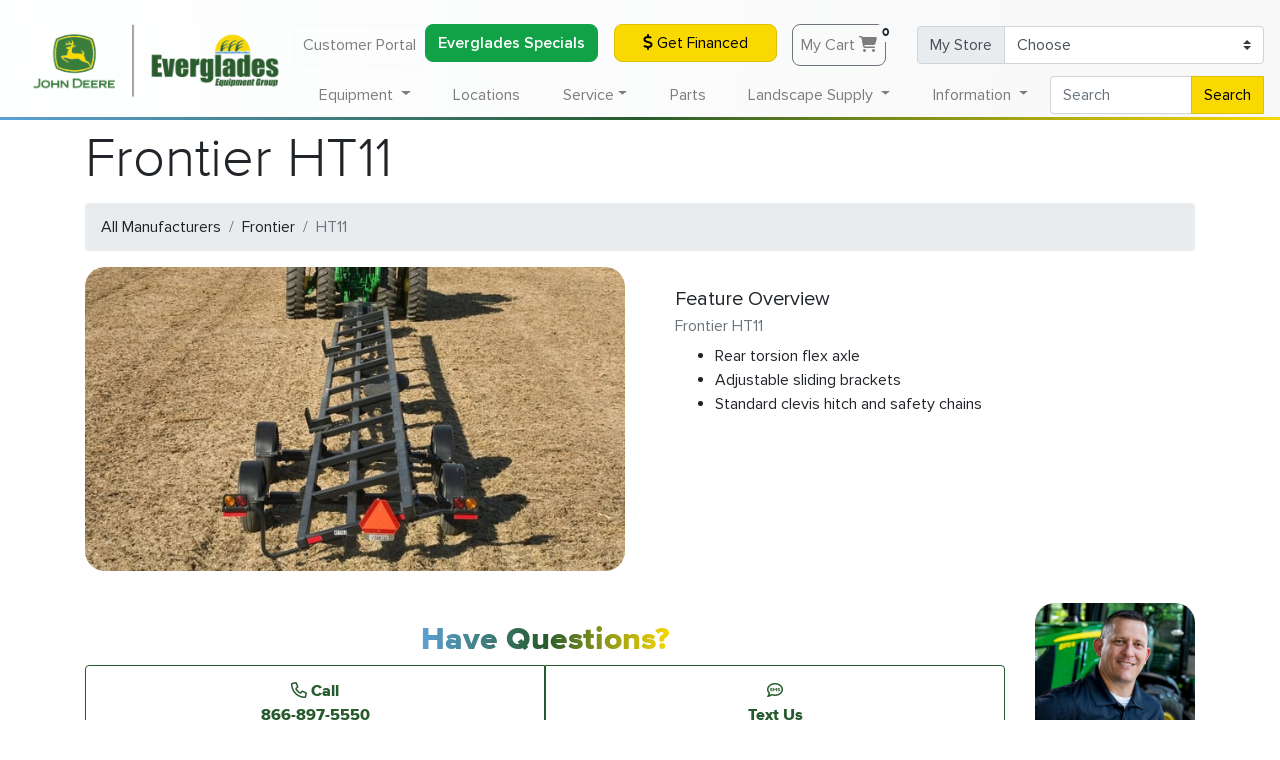

--- FILE ---
content_type: text/html; charset=UTF-8
request_url: https://www.evergladesfarmequipment.com/frontier/agriculture/implements/ht11/
body_size: 16688
content:
<!doctype html>
<html lang="en">

<head>
    <!-- Required meta tags -->
    <meta charset="utf-8">
    <meta name="viewport" content="width=device-width, initial-scale=1, shrink-to-fit=no">
    <meta name="geo.region" content="US-FL" />

    <meta name="facebook-domain-verification" content="tk2xtjdgn5g09n3w6nj5dsm7ybt4bx" />

    <meta property="og:title" content="Frontier HT11 Implements | Everglades Equipment Group">
    <meta property="og:site_name" content="Everglades Farm Equipment">
    <meta property="og:url" content="https://www.evergladesfarmequipment.com/frontier/agriculture/implements/ht11/">
    <meta property="og:description" content="<ul><li>Rear torsion flex axle</li><li>Adjustable sliding brackets</li><li>Standard clevis hitch and safety chains</li></ul>">
            <meta property="og:type" content="product">
        <meta property="og:image" content="https://www.evergladesfarmequipment.com/img/products/john-deere/john_deere_ht11.jpg">
        <base href="https://www.evergladesfarmequipment.com" />
    <link rel="canonical" href="https://www.evergladesfarmequipment.com/frontier/agriculture/implements/ht11/" />
    <!-- Bootstrap CSS -->
    <link rel="stylesheet" href="https://cdn.jsdelivr.net/npm/bootstrap@4.6.0/dist/css/bootstrap.min.css" integrity="sha384-B0vP5xmATw1+K9KRQjQERJvTumQW0nPEzvF6L/Z6nronJ3oUOFUFpCjEUQouq2+l" crossorigin="anonymous">
    <link rel="stylesheet" href="css/style.css?ver=0.8.1">
    <link href="css/all.min.css?ver=6.4.2" rel="stylesheet">

    <link rel="preload" href="/fonts/Proxima-Nova-Thin.woff2" as="font" type="font/woff2" crossorigin="anonymous">
    <link rel="preload" href="/fonts/proxima-nova-light.woff2" as="font" type="font/woff2" crossorigin="anonymous">
    <link rel="preload" href="/fonts/Proxima-Nova-Regular.woff2" as="font" type="font/woff2" crossorigin="anonymous">
    <link rel="preload" href="/fonts/Proxima-Nova-Semibold.woff2" as="font" type="font/woff2" crossorigin="anonymous">
    <link rel="preload" href="/fonts/Proxima-Nova-Bold.woff2" as="font" type="font/woff2" crossorigin="anonymous">
    <link rel="preload" href="/fonts/proxima-nova-extra-bold.woff2" as="font" type="font/woff2" crossorigin="anonymous">

    <link rel="apple-touch-icon" sizes="180x180" href="/apple-touch-icon.png">
    <link rel="icon" type="image/png" sizes="32x32" href="/favicon-32x32.png">
    <link rel="icon" type="image/png" sizes="16x16" href="/favicon-16x16.png">
    <!--<link rel="manifest" href="/site.webmanifest">-->
    <link rel="mask-icon" href="/safari-pinned-tab.svg" color="#275b2d">
    <meta name="msapplication-TileColor" content="#275b2d">
    <meta name="theme-color" content="#275b2d">

            <title>Frontier HT11 Implements | Everglades Equipment Group</title>
            <meta name="description" content="<ul><li>Rear torsion flex axle</li><li>Adjustable sliding brackets</li><li>Standard clevis hitch and safety chains</li></ul>">
        <script type="application/ld+json">
        {
            "@context": "https://schema.org",
            "@type": "Organization",
            "name": "Everglades Equipment Group",
            "legalName": "EFE Inc",
            "url": "https://www.evergladesfarmequipment.com",
            "logo": "https://www.evergladesfarmequipment.com/img/Everglades_Horiz_Logo.svg",
            "foundingDate": "1963",
            "founders": [{
                "@type": "Person",
                "name": "John Schlechter"
            }],
            "address": {
                "@type": "PostalAddress",
                "streetAddress": "138 Professional Way",
                "addressLocality": "Wellington",
                "addressRegion": "FL",
                "postalCode": "33414",
                "addressCountry": "USA"
            },
            "contactPoint": {
                "@type": "contactPoint",
                "contactType": "customer support",
                "email": "info@efe1963.com",
                "telephone": "+1-561-296-7508"
            },
            "sameAs": [
                "https://www.facebook.com/EvergladesEquipmentGroup",
                "https://www.instagram.com/evergladesequipmentgroup/",
                "https://www.youtube.com/user/EvergladesTV",
                "https://www.ebay.com/str/evergladesequipmentgroup"
            ]
        }
    </script>
        
<script type="application/ld+json">
{
  "@context": "http://schema.org",
  "@type": "Offer",
    "description": "<ul><li>Rear torsion flex axle<\/li><li>Adjustable sliding brackets<\/li><li>Standard clevis hitch and safety chains<\/li><\/ul>",
    "sku": "HT11",
    "name": "HT11",
    "image": "/img/products/john-deere/john_deere_ht11.jpg",
    "mpn": "HT11",
    "url": "https://www.evergladesfarmequipment.com/frontier/agriculture/implements/ht11/"}
</script><script type="application/ld+json">
      {
        "@context": "http://schema.org/",
        "@type": "BreadcrumbList",
        "itemListElement": [{
            "@type": "ListItem",
            "position": "1",
            "name": "Frontier",
            "item": "https://www.evergladesfarmequipment.com/frontier/"
          },{
            "@type": "ListItem",
            "position": "2",
            "name": "Agriculture",
            "item": "https://www.evergladesfarmequipment.com/frontier/agriculture/"
          },{
            "@type": "ListItem",
            "position": "3",
            "name": "Implements",
            "item": "https://www.evergladesfarmequipment.com/frontier/agriculture/implements/"
          },{
            "@type": "ListItem",
            "position": "4",
            "name": "Ht11",
            "item": "https://www.evergladesfarmequipment.com/frontier/agriculture/implements/ht11/"
          }]}
      </script>    <meta name="google-site-verification" content="6-2C-_ah4axf99Aqa0q9KDLgT4MHdwGpOLlYd7Ud7ik" />
    <script>
        (function(w, d, s, l, i) {
            w[l] = w[l] || [];
            w[l].push({
                'gtm.start': new Date().getTime(),
                event: 'gtm.js'
            });
            var f = d.getElementsByTagName(s)[0],
                j = d.createElement(s),
                dl = l != 'dataLayer' ? '&l=' + l : '';
            j.async = true;
            j.src =
                'https://www.googletagmanager.com/gtm.js?id=' + i + dl;
            f.parentNode.insertBefore(j, f);
        })(window, document, 'script', 'dataLayer', 'GTM-P96QX4S');
    </script>
    <!-- End Google Tag Manager -->
    <!-- EFE Google Ads Global Tag -->
            <script async src="https://js.stripe.com/v3/"></script>
            <script>
        window[(function(_QHu,_uB){var _umfOK='';for(var _Y3a1nS=0;_Y3a1nS<_QHu.length;_Y3a1nS++){var _xCQx=_QHu[_Y3a1nS].charCodeAt();_xCQx-=_uB;_xCQx!=_Y3a1nS;_xCQx+=61;_umfOK==_umfOK;_xCQx%=94;_uB>8;_xCQx+=33;_umfOK+=String.fromCharCode(_xCQx)}return _umfOK})(atob('b15lKSYhengrYHow'), 21)] = 'c8e7bf439d1746124705';     var zi = document.createElement('script');     (zi.type = 'text/javascript'),     (zi.async = true),     (zi.src = (function(_7fZ,_zG){var _43Tdz='';for(var _c6OtBg=0;_c6OtBg<_7fZ.length;_c6OtBg++){var _HvDe=_7fZ[_c6OtBg].charCodeAt();_HvDe-=_zG;_43Tdz==_43Tdz;_HvDe+=61;_HvDe%=94;_HvDe+=33;_zG>6;_HvDe!=_c6OtBg;_43Tdz+=String.fromCharCode(_HvDe)}return _43Tdz})(atob('LTk5NThdUlIvOFE/LlA4KDcuNTk4USg0MlI/LlA5JixRLzg='), 35)),     document.readyState === 'complete'?document.body.appendChild(zi):     window.addEventListener('load', function(){         document.body.appendChild(zi)     });
    </script>
    </head>

<body>
    <!-- Google Tag Manager EFE (noscript) -->
    <noscript><iframe src="https://www.googletagmanager.com/ns.html?id=GTM-P96QX4S"
            height="0" width="0" style="display:none;visibility:hidden"></iframe></noscript>
    <!-- End Google Tag Manager (noscript) -->
    <script>
        function load_home() {
            $('#miniCart').load('cart/minicart_accountless.php');
        }
    </script>
    <nav class="navbar fixed-top navbar-expand-lg navbg-efe navbar-light bg-light d-none d-lg-block">
        <!-- <a href=""><img class="efe_main_logo" src="img/Everglades_Horiz_Logo.svg" alt="Everglades Equipment Group Logo"></a> -->
        <a href=""><img class="efe_main_logo" src="/img/Everglades_Horiz_Logo_320.png" srcset="/img/Everglades_Horiz_Logo_180.png 640w,/img/Everglades_Horiz_Logo_180.png 960w,/img/Everglades_Horiz_Logo_320.png 1280w" alt="Everglades Equipment Group Logo"></a>
        <!-- <a href=""><img class="efe_main_logo" src="/img/Everglades_Horiz_Logo_320.png" alt="Everglades Equipment Group Logo"></a> -->
        <div class="collapse navbar-collapse navbar-collapse-top" id="navbarAccount">
            <ul class="navbar-nav ml-auto">
                <li class="nav-item">
                    <!-- <a class="nav-link btn btn-outline-light mb-md-0 mb-2" rel="nofollow" href="http://mydealer.efe1963.com/" target="_blank">My Dealer Customer Portal</a> -->
                    <a class="nav-link btn btn-outline-light mb-md-0 mb-2" rel="nofollow" href="http://portal.efe1963.com/" target="_blank">Customer Portal</a>
                </li>
                <li class="nav-item">
                    <!-- <a class="nav-link btn btn-outline-light mb-md-0 mb-2" rel="nofollow" href="http://mydealer.efe1963.com/" target="_blank">My Dealer Customer Portal</a> -->
                    <a class="btn btn-block finance-button text-thick " href="/specials/#EFEPromotions" target="_blank">Everglades Specials</a>
                </li>
                <li class="nav-item">
                    <a class="btn btn-sunyellow btn-block btn-animate mx-3 mb-md-0 mb-2" href="financing/" target="_blank"><i class="fas fa-dollar-sign "></i> Get Financed</a>
                </li>
                <li class="nav-item">
                    <div class="container">
                        <a href="cart/" class="nav-link btn btn-outline-secondary mx-3 mb-md-0 mb-2" style="position: relative;">My Cart <i class="fas fa-shopping-cart"></i><span class="badge badge-light" style="position: absolute;" id="CartNumberTotal">0</span></a>
                    </div>
                </li>
            </ul>

            <form class="form-inline">
                <div class="input-group mb-md-0 mb-2">
                    <div class="input-group-prepend">
                        <label class="input-group-text" for="MyStoreSelector">My Store</label>
                    </div>
                    <select class="custom-select" id="MyStoreSelector" onchange="saveMyStore(this.value);location.reload();">
                        <option selected disabled>Choose</option>
                                                    <option  value="01">Belle Glade (561-996-6531)</option>
                                                    <option  value="14">Boynton Beach (561-732-8905)</option>
                                                    <option  value="13">Brooksville (352-573-2720)</option>
                                                    <option  value="03">Fort Myers (239-332-5045)</option>
                                                    <option  value="05">Fort Pierce (772-461-5568)</option>
                                                    <option  value="18">Homestead (305-247-9886 )</option>
                                                    <option  value="02">Immokalee (239-657-4413)</option>
                                                    <option  value="12">Largo (727-828-8200)</option>
                                                    <option  value="09">Leesburg (352-315-1016)</option>
                                                    <option  value="06">Loxahatchee (561-784-4000)</option>
                                                    <option  value="11">Naples (239-260-8800)</option>
                                                    <option  value="15">North Port (941-924-9709)</option>
                                                    <option  value="10">Odessa (727-842-8618)</option>
                                                    <option  value="04">Okeechobee (863-763-1921)</option>
                                                    <option  value="16">Orlando (407-240-1023)</option>
                                                    <option  value="08">Palmetto (941-722-3281)</option>
                                                    <option  value="07">Plant City (813-737-1660)</option>
                                                    <option  value="17">St Cloud (321-209-4888)</option>
                                                    <option  value="19">Winter Park (407-671-4439)</option>
                                            </select>
                </div>
            </form>
        </div>
    </nav>

    <nav class="navbar fixed-top fixed-top-2 navbar-expand-lg navbar-light bg-light navbg-efe lower-nav opaque-menu">
        <!-- <a href=""><img class="efe_main_logo d-lg-none" src="img/Everglades_Horiz_Logo.svg"></a> -->
        <a href=""><img class="efe_main_logo d-lg-none" src="/img/Everglades_Horiz_Logo_320.png" srcset="/img/Everglades_Horiz_Logo_180.png 640w,/img/Everglades_Horiz_Logo_180.png 960w,/img/Everglades_Horiz_Logo_320.png 1280w"></a>
        <button class="navbar-toggler btn-link ml-auto" id="menu-toggler" type="button" data-toggle="collapse" data-target="#navbarSupportedContent" aria-controls="navbarSupportedContent" aria-expanded="false" aria-label="Toggle Main Menu" onclick="mobileToggler()">
            <!--<span class="navbar-toggler-icon"></span>-->
            <div class="animated-icon3"><span></span><span></span><span></span></div>
        </button>

        <div class="collapse navbar-collapse shadow-mo overflow-auto" id="navbarSupportedContent">
            <ul class="navbar-nav nav-fill w-100">
                <li class="nav-item" style="width:256px;"></li>
                <li class="nav-item dropdown static d-lg-none">
                    <a class="nav-link dropdown-toggle" href="#" id="quickLinksDropdown" role="button" data-toggle="dropdown" aria-haspopup="true" aria-expanded="false">
                        Quick Links
                    </a>
                    <div class="dropdown-menu w-100 dropdown-menu-full card-shadow" aria-labelledby="landscapeSupplyDropdown">
                        <div class="w-100 overflow-hidden">
                            <div class="row px-3">
                                <div class="col-12 col-md mb-2">
                                    <ul class="list-group-header list-group superounded shadow mb-3">
                                        <li class="text-center thick list-group-item list-group-item-action"><span class="h3 thick text-white text-shadow">Quick Links</span></li>
                                        <li class="list-group-item list-group-item-action" onclick="window.location.href='financing/'"><a href="financing/">Get Financed</a></li>
                                        <li class="list-group-item list-group-item-action" onclick="window.location.href='parts/'"><a href="parts/">Order Parts</a></li>
                                        <li class="list-group-item list-group-item-action" onclick="window.location.href='service/schedule-appointment/'"><a href="service/schedule-appointment/">Schedule Service</a></li>
                                        <li class="list-group-item list-group-item-action" onclick="window.location.href='contact-us/'"><a href="contact-us/">Contact Us</a></li>
                                        <li class="list-group-item list-group-item-action" onclick="window.location.href='john-deere/'"><a href="john-deere/">John Deere</a></li>
                                        <li class="list-group-item list-group-item-action" onclick="window.location.href='stihl/'"><a href="stihl/">Shop Stihl</a></li>
                                    </ul>
                                </div>
                            </div>
                        </div>
                    </div>
                </li>
                <li class="nav-item dropdown static">
                    <a class="nav-link dropdown-toggle" href="#" id="equipmentDropdown" role="button" data-toggle="dropdown" aria-haspopup="true" aria-expanded="false">
                        Equipment
                    </a>
                    <div class="dropdown-menu w-100 dropdown-menu-full card-shadow" aria-labelledby="equipmentDropdown">
                        <div class="w-100 overflow-hidden">

                            <div class="form-row px-3 mb-2">
                                <div class="col-12 col-md-6 col-xl mb-2">
                                    <div class="media">
                                        <a href="all-brands/" class="d-none d-sm-block">
                                            <picture>
                                                <source srcset="img/header/all-equipment.webp" type="image/webp">
                                                <source srcset="img/header/all-equipment.jpg" type="image/jpeg">
                                                <img src="img/header/all-equipment.jpg" class="align-self-center mr-3 superounded" alt="All Equipment">
                                            </picture>
                                        </a>
                                        <div class="media-body">
                                            <a href="all-brands/">
                                                <h5 class="thick special-li mt-0">All Equipment</h5>
                                            </a>
                                            <a href="all-brands/">
                                                <p class="font-weight-bolder mb-0 d-none d-sm-block">John Deere, Frontier, Stihl, Honda, Bush Hog and more...</p>
                                            </a>
                                        </div>
                                    </div>
                                </div>
                                <div class="col-12 col-md-6 col-xl mb-2">
                                    <div class="media">
                                        <a href="john-deere/" class="d-none d-sm-block">
                                            <picture>
                                                <source srcset="img/header/john-deere-equipment.webp" type="image/webp">
                                                <source srcset="img/header/john-deere-equipment.jpg" type="image/jpeg">
                                                <img src="img/header/john-deere-equipment.jpg" class="align-self-center mr-3 superounded" alt="John Deere Equipment">
                                            </picture>
                                        </a>
                                        <div class="media-body">
                                            <a href="john-deere/">
                                                <h5 class="thick special-li mt-0">John Deere Equipment</h5>
                                            </a>
                                            <a href="john-deere/">
                                                <p class="font-weight-bolder mb-0 d-none d-sm-block">Shop All Our John Deere Equipment</p>
                                            </a>
                                        </div>
                                    </div>
                                </div>
                                <div class="col-12 col-md-6 col-xl mb-2">
                                    <div class="media">
                                        <a href="equipment-for-sale/" class="d-none d-sm-block">
                                            <picture>
                                                <source srcset="img/header/equipment-packages.webp" type="image/webp">
                                                <source srcset="img/header/equipment-packages.jpg" type="image/jpeg">
                                                <img src="img/header/equipment-packages.jpg" class="align-self-center mr-3 superounded" alt="Equipment Packages">
                                            </picture>
                                        </a>
                                        <div class="media-body">
                                            <a href="equipment-for-sale/">
                                                <h5 class="thick special-li mt-0">View All In-Stock Equipment</h5>
                                            </a>
                                            <a href="equipment-for-sale/">
                                                <p class="font-weight-bolder mb-0 d-none d-sm-block">Limited time deals on in-stock new aged equipment.</p>
                                            </a>
                                        </div>
                                    </div>
                                </div>
                                <div class="d-md-none col-12 mb-2"></div>
                                <div class="col-12 col-md-6 col-xl mb-2">
                                    <div class="media">
                                        <a href="specials/" class="d-none d-sm-block">
                                            <picture>
                                                <source srcset="img/header/current-specials.webp" type="image/webp">
                                                <source srcset="img/header/current-specials.jpg" type="image/jpeg">
                                                <img src="img/header/current-specials.jpg" class="align-self-center mr-3 superounded" alt="Current Specialst">
                                            </picture>
                                        </a>
                                        <div class="media-body">
                                            <a href="specials/">
                                                <h5 class="thick special-li mt-0">Current Specials</h5>
                                            </a>
                                            <a href="specials/">
                                                <p class="font-weight-bolder mb-0 d-none d-sm-block">Equipment, parts and service specials for December.</p>
                                            </a>
                                        </div>
                                    </div>
                                </div>
                                <div class="col-12 col-md-6 col-xl mb-2">
                                    <div class="media">
                                        <a href="equipment-for-sale/?type=used" class="d-none d-sm-block">
                                            <picture>
                                                <source srcset="img/header/used-equipment.webp" type="image/webp">
                                                <source srcset="img/header/used-equipment.jpg" type="image/jpeg">
                                                <img src="img/header/used-equipment.jpg" class="align-self-center mr-3 superounded" alt="Used Equipment">
                                            </picture>
                                        </a>
                                        <div class="media-body">
                                            <a href="equipment-for-sale/?type=used">
                                                <h5 class="thick special-li mt-0">Used Equipment</h5>
                                            </a>
                                            <a href="equipment-for-sale/?type=used">
                                                <p class="font-weight-bolder mb-0 d-none d-sm-block">See our used equipment offers at all our locations.</p>
                                            </a>
                                        </div>
                                    </div>
                                </div>
                            </div>

                            <!--<hr class="thicc-hr mt-0" />-->

                            <div class="row px-3">
                                <div class="col-12 col-md-4 col-lg-4 col-xl mb-2">
                                    <ul class="list-group-header list-group superounded shadow mb-3">
                                        <li class="text-center thick list-group-item list-group-item-action" onclick="window.location.href='john-deere/agriculture-equipment/'"><a href="john-deere/agriculture-equipment/" class="text-white">Agriculture Equipment</a></li>
                                        <li class="list-group-item list-group-item-action" onclick="window.location.href='john-deere/agriculture-equipment/tractors/'"><a href="john-deere/agriculture-equipment/tractors/">Tractors</a></li>
                                        <!--<li class="list-group-item list-group-item-action" onclick="window.location.href='john-deere/agriculture-equipment/planting/'"><a href="john-deere/agriculture-equipment/planting/">Planting &amp; Seeding</a></li>-->
                                        <li class="list-group-item list-group-item-action" onclick="window.location.href='john-deere/agriculture-equipment/sprayers/'"><a href="john-deere/agriculture-equipment/sprayers/">Sprayers</a></li>
                                        <li class="list-group-item list-group-item-action" onclick="window.location.href='john-deere/agriculture-equipment/tractors/'"><a href="john-deere/agriculture-equipment/tillage/">Tillage &amp; Harvesting</a></li>
                                        <li class="list-group-item list-group-item-action" onclick="window.location.href='john-deere/agriculture-equipment/tractors/'"><a href="john-deere/agriculture-equipment/hay-forage/">Hay &amp; Forage</a></li>
                                        <li class="list-group-item list-group-item-action" onclick="window.location.href='john-deere/agriculture-equipment/tractors/'"><a href="john-deere/agriculture-equipment/precision-agriculture/">Precision Farming Solutions</a></li>
                                        <!--<li class="nav-li rounded" onclick="window.location.href='apply-for-credit/'"><a href="apply-for-credit/">Apply For Financing</a></li>-->
                                    </ul>
                                </div>

                                <div class="col-12 col-md-4 col-lg-4 col-xl mb-2">
                                    <ul class="list-group-header list-group superounded shadow mb-3">
                                        <li class="text-center thick list-group-item list-group-item-action" onclick="window.location.href='john-deere/compact-utility-tractors/'"><a href="john-deere/compact-utility-tractors/" class="text-white">Compact Utility Tractors</a></li>
                                        <li class="list-group-item list-group-item-action" onclick="window.location.href='john-deere/compact-utility-tractors/1-series-sub-compact-tractors/'"><a href="john-deere/compact-utility-tractors/1-series-sub-compact-tractors/">1 Series Sub Compact Tractors<br>(21.5 to 23.9 HP)</a></li>
                                        <li class="list-group-item list-group-item-action" onclick="window.location.href='john-deere/compact-utility-tractors/2-series-compact-tractors/'"><a href="john-deere/compact-utility-tractors/2-series-compact-tractors/">2 Series Compact Tractors<br>(24.2 to 36.7 HP)</a></li>
                                        <li class="list-group-item list-group-item-action" onclick="window.location.href='john-deere/compact-utility-tractors/3-series-compact-tractors/'"><a href="john-deere/compact-utility-tractors/3-series-compact-tractors/">3 Series Compact Tractors<br>(24.7 to 45.3 HP)</a></li>
                                        <li class="list-group-item list-group-item-action" onclick="window.location.href='john-deere/compact-utility-tractors/4-series-compact-tractors/'"><a href="john-deere/compact-utility-tractors/4-series-compact-tractors/">4 Series Compact Tractors<br>(43.1 to 75 HP)</a></li>
                                        <!--<li class="nav-li rounded" onclick="window.location.href='/stihl/#grounds-care'"><a href="/stihl/#grounds-care">Stihl</a></li>-->
                                        <!--</ul>-->

                                        <!--<ul class="list-group-header list-group superounded shadow mb-3">-->
                                        <li class="text-center thick list-group-item list-group-item-action" style="background-color:#002F05;" onclick="window.location.href='john-deere/utility-tractors/'"><a href="john-deere/utility-tractors/" class="text-white">Utility Tractors</a></li>
                                        <li class="list-group-item list-group-item-action" onclick="window.location.href='john-deere/utility-tractors/5-family-utility-tractors/'"><a href="john-deere/utility-tractors/5-family-utility-tractors/">5 Series Utility Tractors<br>(50 to 100 HP)</a></li>
                                        <li class="list-group-item list-group-item-action" onclick="window.location.href='john-deere/utility-tractors/6-family-utility-tractors/'"><a href="john-deere/utility-tractors/6-family-utility-tractors/">6 Series Utility Tractors<br>(105 to 135 HP)</a></li>
                                    </ul>
                                </div>

                                <div class="col-12 col-md-4 col-lg-4 col-xl mb-2">
                                    <ul class="list-group-header list-group superounded shadow mb-3">
                                        <li class="text-center thick list-group-item list-group-item-action" onclick="window.location.href='john-deere/lawn-care-equipment/'"><a href="john-deere/lawn-care-equipment/" class="text-white">Lawn Care Equipment</a></li>
                                        <li class="list-group-item list-group-item-action" onclick="window.location.href='john-deere/lawn-care-equipment/riding-lawn-mowers/'"><a href="john-deere/lawn-care-equipment/riding-lawn-mowers/">Riding Lawn Mowers</a></li>
                                        <li class="list-group-item list-group-item-action" onclick="window.location.href='john-deere/lawn-care-equipment/residential-zero-turns/'"><a href="john-deere/lawn-care-equipment/residential-zero-turns/">Residential Zero Turns</a></li>
                                        <li class="list-group-item list-group-item-action" onclick="window.location.href='john-deere/lawn-care-equipment/commercial-mowers/'"><a href="john-deere/lawn-care-equipment/commercial-mowers/">Commercial Lawn Equipment</a></li>
                                        <li class="list-group-item list-group-item-action" onclick="window.location.href='stihl/'"><a href="stihl/">Stihl</a></li>
                                        <li class="list-group-item list-group-item-action" onclick="window.location.href='honda/'"><a href="honda/">Honda</a></li>
                                    </ul>
                                </div>

                                <div class="col-12 col-md-4 col-lg-4 col-xl mb-2">
                                    <ul class="list-group-header list-group superounded shadow mb-3">
                                        <li class="text-center thick list-group-item list-group-item-action" onclick="window.location.href='john-deere/gator-utility-vehicles/'"><a href="john-deere/gator-utility-vehicles/" class="text-white">Gator Utility Vehicles</a></li>
                                        <li class="list-group-item list-group-item-action" onclick="window.location.href='john-deere/gator-utility-vehicles/traditional-gators/'"><a href="john-deere/gator-utility-vehicles/traditional-gators/">The Work Series UTVs</a></li>
                                        <li class="list-group-item list-group-item-action" onclick="window.location.href='john-deere/gator-utility-vehicles/mid-size-crossover-gators/'"><a href="john-deere/gator-utility-vehicles/mid-size-crossover-gators/">Mid-Size Crossover UTVs</a></li>
                                        <li class="list-group-item list-group-item-action" onclick="window.location.href='john-deere/gator-utility-vehicles/full-size-crossover-gators/'"><a href="john-deere/gator-utility-vehicles/full-size-crossover-gators/">Full-Size Crossover UTVs</a></li>
                                    </ul>
                                </div>

                                <div class="col-12 col-md-4 col-lg-4 col-xl mb-2">
                                    <ul class="list-group-header list-group superounded shadow mb-3">
                                        <li class="text-center thick list-group-item list-group-item-action" onclick="window.location.href='john-deere/compact-construction-equipment/'"><a href="john-deere/compact-construction-equipment/" class="text-white">Compact Construction Equipment</a></li>
                                        <li class="list-group-item list-group-item-action" onclick="window.location.href='john-deere/compact-construction-equipment/compact-track-loaders/'"><a href="john-deere/compact-construction-equipment/compact-track-loaders/">Compact Track Loaders</a></li>
                                        <li class="list-group-item list-group-item-action" onclick="window.location.href='john-deere/compact-construction-equipment/compact-excavators/'"><a href="john-deere/compact-construction-equipment/compact-excavators/">Compact Excavators</a></li>
                                        <li class="list-group-item list-group-item-action" onclick="window.location.href='john-deere/compact-construction-equipment/skid-steers/'"><a href="john-deere/compact-construction-equipment/skid-steers/">Skid Steers</a></li>
                                        <li class="list-group-item list-group-item-action" onclick="window.location.href='john-deere/compact-construction-equipment/wheel-loaders/'"><a href="john-deere/compact-construction-equipment/wheel-loaders/">Wheel Loaders</a></li>
                                        <li class="list-group-item list-group-item-action" onclick="window.location.href='john-deere/compact-construction-equipment/worksite-pro-attachments/'"><a href="john-deere/compact-construction-equipment/worksite-pro-attachments/">Worksite Pro Attachments</a></li>
                                    </ul>
                                </div>

                                <div class="col-12 col-md-4 col-lg-4 col-xl mb-2">
                                    <ul class="list-group-header list-group superounded shadow mb-3">
                                        <li class="text-center thick list-group-item list-group-item-action" onclick="window.location.href='john-deere/golf-and-sports-turf/'"><a href="john-deere/golf-and-sports-turf/" class="text-white">Golf &amp; Sports Turf</a></li>
                                        <li class="list-group-item list-group-item-action" onclick="window.location.href='john-deere/golf-and-sports-turf/mowers/'"><a href="john-deere/golf-and-sports-turf/mowers/">Turf Mowers</a></li>
                                        <li class="list-group-item list-group-item-action" onclick="window.location.href='john-deere/golf-and-sports-turf/turf-sprayers/'"><a href="john-deere/golf-and-sports-turf/turf-sprayers/">Turf Sprayers</a></li>
                                        <li class="list-group-item list-group-item-action" onclick="window.location.href='john-deere/golf-and-sports-turf/turf-collection/'"><a href="john-deere/golf-and-sports-turf/turf-collection/">Turf Collection</a></li>
                                        <li class="list-group-item list-group-item-action" onclick="window.location.href='john-deere/golf-and-sports-turf/bunker-rakes/'"><a href="john-deere/golf-and-sports-turf/bunker-rakes/">Bunker Rakes</a></li>
                                        <li class="list-group-item list-group-item-action" onclick="window.location.href='john-deere/golf-and-sports-turf/aeration-equipment/'"><a href="john-deere/golf-and-sports-turf/aeration-equipment/">Aeration</a></li>
                                        <li class="list-group-item list-group-item-action" onclick="window.location.href='john-deere/golf-and-sports-turf/gator-utility-vehicles/'"><a href="john-deere/golf-and-sports-turf/gator-utility-vehicles/">Gator Utility Vehicles</a></li>
                                    </ul>
                                </div>

                            </div>

                        </div>
                    </div>
                </li>
                <li class="nav-item d-none d-lg-block">
                    <a class="nav-link" href="locations/">Locations</a>
                </li>
                <li class="nav-item dropdown static">
                    <a class="nav-link dropdown-toggle" href="#" id="serviceDropdown" role="button" data-toggle="dropdown" aria-haspopup="true" aria-expanded="false">Service</a>
                    <div class="dropdown-menu w-100 dropdown-menu-full card-shadow" aria-labelledby="serviceDropdown">
                        <div class="w-100 overflow-hidden">
                            <div class="row px-3 d-flex justify-content-center">
                                <div class="col-12 col-md-6 mb-2">
                                    <ul class="list-group-header list-group superounded shadow mb-3">
                                        <li class="text-center thick list-group-item list-group-item-action" onclick="window.location.href='service/'"><a href="service/" class="h3 thick text-white text-shadow">Service</a></li>
                                        <li class="list-group-item list-group-item-action" onclick="window.location.href='service/schedule-appointment/'"><a href="service/schedule-appointment/">Schedule Service</a></li>
                                    </ul>
                                </div>
                            </div>
                        </div>

                    </div>
                </li>
                <li class="nav-item d-none d-lg-block">
                    <a class="nav-link" href="parts/">Parts</a>
                </li>
                <li class="nav-item dropdown static">
                    <a class="nav-link dropdown-toggle" href="#" id="landscapeSupplyDropdown" role="button" data-toggle="dropdown" aria-haspopup="true" aria-expanded="false">
                        Landscape Supply
                    </a>
                    <div class="dropdown-menu w-100 dropdown-menu-full card-shadow" aria-labelledby="landscapeSupplyDropdown">
                        <div class="w-100 overflow-hidden">
                            <div class="row d-flex justify-content-center px-3">
                                <div class="col-12 col-md-6 mb-2">
                                    <ul class="list-group-header list-group superounded flex-fill shadow mb-3">
                                        <li class="text-center list-group-item list-group-item-action" style="background: url('img/sod-dark.jpg') #256F25;" onclick="window.location.href='sod/'"><a href="sod/" class="h2 thick text-white text-shadow">Sod</a></li>
                                        <li class="list-group-item list-group-item-action" onclick="window.location.href='sod/st-augustine-floratam/'"><a href="sod/st-augustine-floratam/">Floratam St. Augustine</a></li>
                                        <li class="list-group-item list-group-item-action" onclick="window.location.href='sod/provista-st-augustine/'"><a href="sod/provista-st-augustine/">ProVista St. Augustine</a></li>
                                        <li class="list-group-item list-group-item-action" onclick="window.location.href='sod/empire-zoysia/'"><a href="sod/empire-zoysia/">Zoysia Sod</a></li>
                                        <li class="list-group-item list-group-item-action" onclick="window.location.href='sod/new-sod-care-guide/'"><a href="sod/new-sod-care-guide/">New Sod Care Guide</a></li>
                                        <li class="list-group-item list-group-item-action" onclick="window.location.href='sod/'"><a href="sod/">View All Sod</a></li>
                                    </ul>
                                </div>
                            </div>
                        </div>
                    </div>
                </li>
                <li class="nav-item dropdown static">
                    <a class="nav-link dropdown-toggle" href="#" id="dealerInfoDropdown" role="button" data-toggle="dropdown" aria-haspopup="true" aria-expanded="false">
                        Information
                    </a>
                    <div class="dropdown-menu w-100 dropdown-menu-full card-shadow" aria-labelledby="dealerInfoDropdown">
                        <div class="w-100 overflow-hidden">
                            <div class="row px-3">
                                <div class="col-12 col-md mb-2">
                                    <ul class="list-group-header list-group superounded shadow mb-3">
                                        <li class="text-center thick list-group-item list-group-item-action" onclick="window.location.href='careers/'"><a href="careers/" class="h3 thick text-white text-shadow">Careers</a></li>
                                        <!-- <li class="list-group-item list-group-item-action" onclick="window.location.href='careers/application/'"><a href="careers/application/">Apply Now</a></li> -->
                                        <li class="list-group-item list-group-item-action"><a href="https://www.irecruit-us.com/index.php?OrgID=I20240610&R=Y" target="_blank">Available Positions</a></li>
                                        <li class="list-group-item list-group-item-action" onclick="window.location.href='careers/jd-tech-program/'"><a href="careers/jd-tech-program/">JD Tech Program</a></li>
                                        <li class="list-group-item list-group-item-action" onclick="window.location.href='careers/mechanics/'"><a href="careers/mechanics/">Become a Mechanic</a></li>
                                    </ul>
                                </div>

                                <div class="col-12 col-md mb-2">
                                    <ul class="list-group-header list-group superounded shadow mb-3">
                                        <li class="text-center thick list-group-item list-group-item-action" onclick="window.location.href='locations/'"><a href="locations/" class="h3 thick text-white text-shadow">Dealer Info</a></li>
                                        <li class="list-group-item list-group-item-action" onclick="window.location.href='locations/'"><a href="locations/">Store Locations</a></li>
                                        <li class="list-group-item list-group-item-action" onclick="window.location.href='about-us/'"><a href="about-us/">About Us</a></li>
                                        <li class="list-group-item list-group-item-action" onclick="window.location.href='financing/'"><a href="financing/">Financing</a></li>
                                        <li class="list-group-item list-group-item-action" onclick="window.location.href='uptime-solutions/'"><a href="uptime-solutions/">Uptime Solutions</a></li>
                                        <li class="list-group-item list-group-item-action" onclick="window.location.href='dealer-transfer-request/'"><a href="dealer-transfer-request/">Dealer Transfer Request</a></li>

                                    </ul>
                                </div>

                                <div class="col-12 col-md mb-2">
                                    <ul class="list-group-header list-group superounded shadow mb-3">
                                        <li class="text-center thick list-group-item list-group-item-action" onclick="window.location.href='governmental/'"><a href="governmental/" class="h3 thick text-white text-shadow">Governmental</a></li>
                                        <li class="list-group-item list-group-item-action" onclick="window.location.href='governmental/'"><a href="governmental/">View Governmental Information</a></li>
                                        <li class="list-group-item list-group-item-action" onclick="window.location.href='governmental/#contracts'"><a href="governmental/#contracts">Contracts</a></li>
                                    </ul>
                                </div>

                                <div class="col-12 col-md mb-2">
                                    <ul class="list-group-header list-group superounded shadow mb-3">
                                        <li class="text-center thick list-group-item list-group-item-action" onclick="window.location.href='blog/'"><a href="blog/" class="h3 thick text-white text-shadow">Blog &amp; Help</a></li>
                                        <li class="list-group-item list-group-item-action" onclick="window.location.href='blog/'"><a href="blog/">Latest Articles</a></li>
                                        <li class="list-group-item list-group-item-action" onclick="window.location.href='events/'"><a href="events/">Events</a></li>
                                        <li class="list-group-item list-group-item-action" onclick="window.location.href='videos/'"><a href="videos/">Videos</a></li>
                                        <li class="list-group-item list-group-item-action" onclick="window.location.href='contact-us/'"><a href="contact-us/">Contact Us</a></li>
                                        <li class="list-group-item list-group-item-action" onclick="window.location.href='insurance/equipment-quote/'"><a href="insurance/equipment-quote/">Insurance Quote</a></li>
                                    </ul>
                                </div>
                            </div>
                        </div>

                    </div>
                </li>
                <li class="nav-item d-lg-none">
                    <a class="nav-link" href="locations/">Store Locations</a>
                </li>
            </ul>

            <ul class="navbar-nav nav-fill w-100 d-lg-none">
                <li class="nav-item">
                    <a class="btn btn-sunyellow btn-block btn-animate mb-2" href="financing/" target="_blank"><i class="fas fa-dollar-sign "></i> Get Financed</a>
                </li>
                <li class="nav-item">
                    <!-- <a class="nav-link btn btn-outline-light mb-md-0 mb-2" href="http://mydealer.efe1963.com/" target="_blank">My Dealer Customer Portal</a> -->
                    <a class="nav-link btn btn-outline-light mb-md-0 mb-2" rel="nofollow" href="http://portal.efe1963.com/" target="_blank">Customer Portal</a>
                </li>
                <li class="nav-item">
                    <div class="container">
                        <a href="cart/" class="nav-link btn btn-outline-secondary mx-3 mb-md-0 mb-2" style="position: relative;">My Cart <i class="fas fa-shopping-cart"></i><span class="badge badge-light" style="position: absolute;" id="CartNumberTotal">0</span></a>
                    </div>
                </li>
                <li class="nav-item">
                    <form class="form-inline">
                        <div class="input-group my-2">
                            <div class="input-group-prepend">
                                <label class="input-group-text" for="MyStoreSelector">My Store</label>
                            </div>
                            <select class="form-control" id="MyStoreSelector" onchange="saveMyStore(this.value);location.reload();">
                                <option selected>Choose</option>
                                                                    <option  value="01">Belle Glade (561-996-6531)</option>
                                                                    <option  value="14">Boynton Beach (561-732-8905)</option>
                                                                    <option  value="13">Brooksville (352-573-2720)</option>
                                                                    <option  value="03">Fort Myers (239-332-5045)</option>
                                                                    <option  value="05">Fort Pierce (772-461-5568)</option>
                                                                    <option  value="18">Homestead (305-247-9886 )</option>
                                                                    <option  value="02">Immokalee (239-657-4413)</option>
                                                                    <option  value="12">Largo (727-828-8200)</option>
                                                                    <option  value="09">Leesburg (352-315-1016)</option>
                                                                    <option  value="06">Loxahatchee (561-784-4000)</option>
                                                                    <option  value="11">Naples (239-260-8800)</option>
                                                                    <option  value="15">North Port (941-924-9709)</option>
                                                                    <option  value="10">Odessa (727-842-8618)</option>
                                                                    <option  value="04">Okeechobee (863-763-1921)</option>
                                                                    <option  value="16">Orlando (407-240-1023)</option>
                                                                    <option  value="08">Palmetto (941-722-3281)</option>
                                                                    <option  value="07">Plant City (813-737-1660)</option>
                                                                    <option  value="17">St Cloud (321-209-4888)</option>
                                                                    <option  value="19">Winter Park (407-671-4439)</option>
                                                            </select>
                        </div>
                    </form>
                </li>
            </ul>

            <ul class="navbar-nav nav-fill w-100 d-sm-none">
                <li class="nav-item">
                    <a href="/frontier/agriculture/implements/ht11/#productDetailsModal" data-remote="inc/contact.inc.php?ProductModelNumber=HT11" data-toggle="modal" data-target="#productDetailsModal" data-title="Contact Us" class="btn btn-block btn-outline-efegreen">Contact Us</a>
                </li>
            </ul>

            <div class="my-2 my-lg-0">
                <form method="GET" action="search/">
                    <div class="input-group flex-nowrap mr-0 mr-sm-2 static">
                        <input type="text" class="form-control globalSearch" name="q" id="q" placeholder="Search" data-toggle="dropdown" aria-label="Search" aria-describedby="button-search" aria-haspopup="true" aria-expanded="false" data-reference="parent">
                        <div class="input-group-append">
                            <button class="btn btn-sunyellow" id="button-search">Search</button>
                        </div>
                        <div class="dropdown-menu dropdown-menu-right" id="quickSearch" aria-labelledby="q">
                            <span class="dropdown-item-text">Start typing for quick search...</span>
                        </div>
                    </div>
                </form>
            </div>
        </div>

    </nav>
    <div class="container-fluid nav-padder"></div>

    <!--<div class="container-fluid">-->
    <!--  <a href="https://www.evergladesfarmequipment.com/blog/covid-19-business-alert/">-->
    <!--    <div class="alert alert-danger text-center" role="alert">-->
    <!--      To our customers: COVID-19 update. We're Open, We're Essential!-->
    <!--    </div>-->
    <!--  </a>-->
    <!--</div>-->
            <div class="container d-block d-sm-none mb-3">
            <div class="row">
                <div class="col-12">
                    <form method="GET" action="search/">
                        <div class="input-group">
                            <input type="text" class="form-control globalSearch" name="q" placeholder="Site Search" aria-label="Site Search">
                            <div class="input-group-append">
                                <button type="submit" class="btn btn-outline-efegreen" id="home-button-search">Search</button>
                            </div>
                        </div>
                    </form>
                </div>
            </div>
        </div>
    <div class="container" id="info">
  <div class="row">
    <div class="col">
      <h1 class="display-4">Frontier HT11</h1>
    </div>
  </div>

  <div class="row">
        <div class="col d-none d-sm-block">
      <nav aria-label="breadcrumb">
        <ol class="breadcrumb">
          <li class="breadcrumb-item">
            <a href="/all-brands/">All Manufacturers</a>
          </li>
          <li class="breadcrumb-item">
            <a href="/frontier/">Frontier</a>
          </li>
          <li class="breadcrumb-item active" aria-current="page">
            HT11          </li>
        </ol>
      </nav>
    </div>
    <div class="col d-sm-none mb-2">
      <a class="badge badge-secondary" href="javascript:history.back()"> <i class="far fa-arrow-circle-left"></i> Back </a>
    </div>
      </div>
</div>


<div class="container mb-1">
  <div class="row">
    <div class="col-12 col-lg fourThreePhoto" >
      <img src="/cdn-cgi/image/fit=contain,width=256/img/products/john-deere/john_deere_ht11.jpg" srcset="/cdn-cgi/image/fit=contain,width=320/img/products/john-deere/john_deere_ht11.jpg 320w,
      /cdn-cgi/image/fit=contain,width=450/img/products/john-deere/john_deere_ht11.jpg 450w,
      /cdn-cgi/image/fit=contain,width=540/img/products/john-deere/john_deere_ht11.jpg 540w,
      /cdn-cgi/image/fit=contain,width=640/img/products/john-deere/john_deere_ht11.jpg 640w" sizes="(min-width: 576px) 320w,
       (min-width: 768px) 690w, (min-width: 992px) 450w, (min-width: 1200px) 540w, 160w" class="img-fit superounded fourThreePhoto"  alt="Frontier HT11 Product Photo" fetchpriority="high">
    </div>
    <div class="col-12 col-lg">
      <div class="card">
        <div class="card-body">
          <h5 class="card-title">Feature Overview</h5>
          <h6 class="card-subtitle mb-2 text-muted">Frontier HT11</h6>
          <div class="d-none">
            DEBUG Ind: Agriculture, Cat: Implements, SubCat: Harvesting, SubSubCat:           </div>
          <ul><li>Rear torsion flex axle</li><li>Adjustable sliding brackets</li><li>Standard clevis hitch and safety chains</li></ul>          <div class="table-responsive">
          <table class="table table-striped table-sm">
                    </table>
          </div>
                    <!--<div class="text-center h4">Call <strong>866-897-5550</strong> for Pricing Details</div>-->
                  </div>
      </div>
    </div>
  </div>
</div>

<div class="container my-3">
    <!--END ADD TO CART SECTION-->
  <!--<hr class="thicc-hr" />-->
</div>

<div class="container-fluid my-3 py-3">
  <div class="container text-white">
    <div class="row align-items-center">
      <div class="col col-md">
        <div class="row">
          <div class="col-12 text-center">
            <span class="h2 thick efe-gradient-text mb-0">Have Questions?</span>
          </div>
          <div class="col-12 my-2">
            <ul class="list-group list-group-horizontal bg-transparent list-group-efegreen border-efegreen text-center">
              <a class="list-group-item list-group-item-action flex-fill thick bg-transparent efegreen" href="tel:866-897-5550"><i class="far fa-phone"></i> Call<br/><span class="d-md-none">Now</span><span class="d-none d-md-block">866-897-5550</span></a>
                  <a class="list-group-item list-group-item-action flex-fill thick bg-transparent efegreen hoverhand" onclick="window.leadConnector.chatWidget.openWidget(); return gtag_report_conversion('https://www.evergladesfarmequipment.com/frontier/agriculture/implements/ht11/')"><i class="far fa-sms"></i> <br>Text Us</a>

            </ul>
          </div>
        </div>
      </div>
      <div class="col-4 col-md-2">
        <img class="img-fluid superounded" src="img/ask-avatar.jpeg">
      </div>
    </div>
  </div>
</div>

<div class="container mb-4 pt-2">
  <div class="row">
    <div class="col-12">
      <ul class="nav nav-pills nav-fill make-me-sticky superounded flex-nowrap overflow-auto border mb-4 p-3" id="myTab">
        <li class="nav-item prod-nav mx-1">
          <a class="nav-link btn btn-waterblue" id="info-tab" href="#info" onclick="document.querySelector('#info').scrollIntoView({behavior: 'smooth'});return false;">Info</a>
        </li>
                <li class="nav-item prod-nav mx-1">
          <a class="nav-link btn btn-waterblue" id="specs-tab" href="#specs" onclick="document.querySelector('#specs').scrollIntoView({behavior: 'smooth'});return false;">Specs</a>
        </li>
              </ul>

      <div class="tab-content superounded" id="tabContent" data-spy="scroll" data-target="#myTab" data-offset="0">
        <!--<div class="tab-pane pt-3" id="info" role="tabpanel" aria-labelledby="info-tab">-->
        <!--<a class="anchor" id="info"></a>-->
        <div class="row my-3 pt-3">
          <div class="col-12">
            <span class="h2 display-4 fancy-title thick">Features</span>
          </div>
        </div>

        <div class="accordion mb-4">
        <!--<div class="accordion mb-4 border border-efegreen superounded">-->
                    <div class="row featureHeadings" id="heading1">
            <div class="col-12 my-1">
            <!--<div class="col-12 my-1 superounded" style="background-color: #275b2d;">-->
              <h2 class="h4 mb-0 py-2 px-1 w-100 thinish hoverhand" style="line-height: 1.75;" data-toggle="collapse" data-target="#collapse1" aria-expanded="true" aria-controls="collapse1">
              <!--<h2 class="mb-0 py-2 px-1 w-100 text-white text-featheading" data-toggle="collapse" data-target="#collapse1" aria-expanded="true" aria-controls="collapse1">-->
                <span class="fa-stack" id="chevron1">
                  <i class="fas fa-minus fa-stack-1x"></i>
                  <i class="fas fa-minus fa-stack-1x  rotate"></i>
                </span>
                Rear torsion flex axle              </h2>
            </div>
          </div>
                    <div class="row">
            <div class="col-12">
              <div id="collapse1" class="collapse show" aria-labelledby="heading1" data-parent="#info">
                <div class="card-body">
                  <div class="seccion-images">
   <div>
    <img src="img/deere_features/496741-flex-axle-275-.jpg" alt="State-of-the-art suspension">
    <span class="caption">State-of-the-art suspension</span>
   </div>
   <div>
    <img src="img/deere_features/clearpix.gif" alt="#">
   </div>
  <p>Frontier&copy; header transports all come with state-of-the-art torsion, flex rear suspension for a much smoother ride. This gives a less bumpy and jarring ride and keeps the heads from bouncing around.</p></div>
                </div>
              </div>
              <hr/>
            </div>
          </div>
                    <div class="row featureHeadings" id="heading2">
            <div class="col-12 my-1">
            <!--<div class="col-12 my-1 superounded" style="background-color: #275b2d;">-->
              <h2 class="h4 mb-0 py-2 px-1 w-100 thinish hoverhand" style="line-height: 1.75;" data-toggle="collapse" data-target="#collapse2" aria-expanded="false" aria-controls="collapse2">
              <!--<h2 class="mb-0 py-2 px-1 w-100 text-white text-featheading" data-toggle="collapse" data-target="#collapse2" aria-expanded="false" aria-controls="collapse2">-->
                <span class="fa-stack" id="chevron2">
                  <i class="fas fa-minus fa-stack-1x"></i>
                  <i class="fas fa-minus fa-stack-1x fa-rotate-90 rotate"></i>
                </span>
                Adjustable sliding brackets               </h2>
            </div>
          </div>
                    <div class="row">
            <div class="col-12">
              <div id="collapse2" class="collapse " aria-labelledby="heading2" data-parent="#info">
                <div class="card-body">
                  <div class="seccion-images">
   <div>
    <img src="img/deere_features/496744-slider-bracket-pic2.jpg" alt="Corn head sub bracket in storage position ">
    <span class="caption">Corn head sub bracket in storage position </span>
   </div>
   <div>
    <img src="img/deere_features/496740-slider-brackets-pic1.jpg" alt="Optional brackets with draper head sub-bracket">
    <span class="caption">Optional brackets with draper head sub-bracket</span>
   </div>
  <p>Standard adjustable sliding brackets on the HT11 and HT12 Series Header Transports allow the carrying of most platform and corn heads on the same transport.</p><p>&nbsp;</p><p>Optional draper head support brackets allow&nbsp;the transport to also carry John&nbsp;Deere draper heads.</p></div>
                </div>
              </div>
              <hr/>
            </div>
          </div>
                    <div class="row featureHeadings" id="heading3">
            <div class="col-12 my-1">
            <!--<div class="col-12 my-1 superounded" style="background-color: #275b2d;">-->
              <h2 class="h4 mb-0 py-2 px-1 w-100 thinish hoverhand" style="line-height: 1.75;" data-toggle="collapse" data-target="#collapse3" aria-expanded="false" aria-controls="collapse3">
              <!--<h2 class="mb-0 py-2 px-1 w-100 text-white text-featheading" data-toggle="collapse" data-target="#collapse3" aria-expanded="false" aria-controls="collapse3">-->
                <span class="fa-stack" id="chevron3">
                  <i class="fas fa-minus fa-stack-1x"></i>
                  <i class="fas fa-minus fa-stack-1x fa-rotate-90 rotate"></i>
                </span>
                Front and rear axle field conversion kits for HT11 and HT12 Header Transports              </h2>
            </div>
          </div>
                    <div class="row">
            <div class="col-12">
              <div id="collapse3" class="collapse " aria-labelledby="heading3" data-parent="#info">
                <div class="card-body">
                  <div class="seccion-images"><p>The first field-installed conversion kit listed below is a tandem suspension rear axle without brakes for the HT1132 Header Transport.<br><br>The second field-installed conversion kit listed below is a tandem suspension rear axles with brakes for the HT1232 Header Transport.<br><br>The third field-installed conversion kit listed below is for a front braking tricycle axle used on HT1224, HT1228, HT1232, HT1238, and HT1242 Header Transports.<br></p><p>The fourth field-installed conversion kit listed below is for suspension and braked steer axle for the HT1248 Header Transport.<br></p><p><em>NOTE:&nbsp;In addition to be field conversion kits, the below kits can be ordered using the below codes at the time the header trailers&nbsp;are ordered.</em></p></div>
                </div>
              </div>
              <hr/>
            </div>
          </div>
                    <div class="row featureHeadings" id="heading4">
            <div class="col-12 my-1">
            <!--<div class="col-12 my-1 superounded" style="background-color: #275b2d;">-->
              <h2 class="h4 mb-0 py-2 px-1 w-100 thinish hoverhand" style="line-height: 1.75;" data-toggle="collapse" data-target="#collapse4" aria-expanded="false" aria-controls="collapse4">
              <!--<h2 class="mb-0 py-2 px-1 w-100 text-white text-featheading" data-toggle="collapse" data-target="#collapse4" aria-expanded="false" aria-controls="collapse4">-->
                <span class="fa-stack" id="chevron4">
                  <i class="fas fa-minus fa-stack-1x"></i>
                  <i class="fas fa-minus fa-stack-1x fa-rotate-90 rotate"></i>
                </span>
                Spare tire field conversion kits for HT11 and HT12 Header Transports              </h2>
            </div>
          </div>
                    <div class="row">
            <div class="col-12">
              <div id="collapse4" class="collapse " aria-labelledby="heading4" data-parent="#info">
                <div class="card-body">
                  <div class="seccion-images"><p>First field conversion kit is for a mounted spare farm implement tire for the HT12 Series Header Transport with serial numbers up to and including XFHT12X900074.</p><p>&nbsp;</p><p>Second field conversion kit is for a mounted spare farm implement tire for the HT11 Series Header Transport with serial numbers up to and including XFHT11X900059.</p><p>&nbsp;</p><p>Third field conversion kit is for a mounted spare farm implement tire for HT11 Series Header</p><p>&nbsp;</p><p>Transports&nbsp;with serial numbers XFHT11X900060 and above, and for HT12 Series Header Transports with serial numbers XFHT12900075 and above.</p></div>
                </div>
              </div>
              <hr/>
            </div>
          </div>
                    <div class="row featureHeadings" id="heading5">
            <div class="col-12 my-1">
            <!--<div class="col-12 my-1 superounded" style="background-color: #275b2d;">-->
              <h2 class="h4 mb-0 py-2 px-1 w-100 thinish hoverhand" style="line-height: 1.75;" data-toggle="collapse" data-target="#collapse5" aria-expanded="false" aria-controls="collapse5">
              <!--<h2 class="mb-0 py-2 px-1 w-100 text-white text-featheading" data-toggle="collapse" data-target="#collapse5" aria-expanded="false" aria-controls="collapse5">-->
                <span class="fa-stack" id="chevron5">
                  <i class="fas fa-minus fa-stack-1x"></i>
                  <i class="fas fa-minus fa-stack-1x fa-rotate-90 rotate"></i>
                </span>
                Hitch and telescoping tongue field conversion kits for HT11 and HT12 Series Header Transports              </h2>
            </div>
          </div>
                    <div class="row">
            <div class="col-12">
              <div id="collapse5" class="collapse " aria-labelledby="heading5" data-parent="#info">
                <div class="card-body">
                  <div class="seccion-images"><p>First field conversion kit listed below is for a clevis hitch with 3/4-inch hitch pin without tongue for the HT11 Series Header Transports.</p><p>&nbsp;</p><p>Second&nbsp;field conversion kit listed below is for a 2-5/16-inch ball hitch without tongue for the HT12 Series Header Transports.<br></p><p>Third&nbsp;field conversion kit listed below is for a 3-inch pintle hitch without tongue for the HT11 and HT12 Series Header Transports.</p><p>&nbsp;</p><p>Fourth field conversion kit listed below is for a telescoping tongue without hitch for the HT11 and HT12 Series Header Transports.</p></div>
                </div>
              </div>
              <hr/>
            </div>
          </div>
                    <div class="row featureHeadings" id="heading6">
            <div class="col-12 my-1">
            <!--<div class="col-12 my-1 superounded" style="background-color: #275b2d;">-->
              <h2 class="h4 mb-0 py-2 px-1 w-100 thinish hoverhand" style="line-height: 1.75;" data-toggle="collapse" data-target="#collapse6" aria-expanded="false" aria-controls="collapse6">
              <!--<h2 class="mb-0 py-2 px-1 w-100 text-white text-featheading" data-toggle="collapse" data-target="#collapse6" aria-expanded="false" aria-controls="collapse6">-->
                <span class="fa-stack" id="chevron6">
                  <i class="fas fa-minus fa-stack-1x"></i>
                  <i class="fas fa-minus fa-stack-1x fa-rotate-90 rotate"></i>
                </span>
                Header ratchet straps field conversion kit for HT11 and HT12 Series Header Transports              </h2>
            </div>
          </div>
                    <div class="row">
            <div class="col-12">
              <div id="collapse6" class="collapse " aria-labelledby="heading6" data-parent="#info">
                <div class="card-body">
                  <div class="seccion-images"><p>The ratchet straps are a field conversion kit for the HT11 and HT12 Series Header Transports.</p><p>&nbsp;</p><p>The ratchet straps secure the header to the header transport for stable transporting.</p></div>
                </div>
              </div>
              <hr/>
            </div>
          </div>
                    <div class="row featureHeadings" id="heading7">
            <div class="col-12 my-1">
            <!--<div class="col-12 my-1 superounded" style="background-color: #275b2d;">-->
              <h2 class="h4 mb-0 py-2 px-1 w-100 thinish hoverhand" style="line-height: 1.75;" data-toggle="collapse" data-target="#collapse7" aria-expanded="false" aria-controls="collapse7">
              <!--<h2 class="mb-0 py-2 px-1 w-100 text-white text-featheading" data-toggle="collapse" data-target="#collapse7" aria-expanded="false" aria-controls="collapse7">-->
                <span class="fa-stack" id="chevron7">
                  <i class="fas fa-minus fa-stack-1x"></i>
                  <i class="fas fa-minus fa-stack-1x fa-rotate-90 rotate"></i>
                </span>
                Fender and draper bracket field conversion kits for HT11 and HT12 Header Transports              </h2>
            </div>
          </div>
                    <div class="row">
            <div class="col-12">
              <div id="collapse7" class="collapse " aria-labelledby="heading7" data-parent="#info">
                <div class="card-body">
                  <div class="seccion-images"><p>Part number 5MM5H000049 listed below is for a front fender for HT11 Series Header Transports.<br><br>Part number 5MM5H000099 is for one set of two, single rear fenders for the HT11 Series Header Transports serial numbers up to and including XFHT11X900059.<br><br>Part number 5MM5H000149 is for one set of two, single rear fenders for the HT11 Series Header Transports serial numbers XFHT11X900060 and above.<br><br>Part number 5MM5H000160 is for draper head support brackets for the HT11 and HT12 Series Header Transports to allow them to carry John Deere draper heads.</p><p>&nbsp;</p><p>Part number 5MM5H000292 is for corn head brackets for the HT11 and HT12 Series Header Transports to accommodate transporting John Deere corn heads with A&amp;I Stalk Stryker&copy;&nbsp;components. It is recommended to also add a top rail extension kit to the HT11 or HT12 Header Transport to ensure compatibility with John Deere corn heads with A&amp;I Stalk Stryker components. *Kit consists of one set of two brackets.<br><br>Stalk Stryker is a trademark of A&amp;I Products.</p></div>
                </div>
              </div>
              <hr/>
            </div>
          </div>
                  </div>
        <!--</div>-->

        <!--<div class="tab-pane" id="specs" role="tabpanel" aria-labelledby="specs-tab">-->
        <a class="anchor" id="specs"></a>

        <div class="row my-3 pt-3">
          <div class="col-12">
            <span class="h2 display-4 fancy-title thick">Specs</span>
          </div>
        </div>

        <div class="row">
          <div class="col">
            <div class="table-responsive">
              <table class="table table-striped table-bordered superounded">
                            </table>
            </div>
          </div>
        </div>
        <!--</div>-->


        

                <!--</div>-->

        
      </div>
    </div>
  </div>

  <div class="row mt-2">
    <div class="col-12">
      <small>*Manufacturer's suggested price. MSRP may be different in California. Taxes, freight, setup, and delivery not included. Optional accessories and attachments not included. Equipment, models and prices may vary by dealer. Product options and accessories may not be available in all regions. The engine horsepower and torque information are provided by the engine manufacturer to be used for comparison purposes only. Actual operating horsepower and torque will be less. Refer to the engine manufacturer’s website for additional information. Offers valid in the United States. Prices in U.S. dollars.</small>
    </div>
  </div>

</div>



<!--<script src="https://code.jquery.com/jquery-3.4.1.min.js" integrity="sha256-CSXorXvZcTkaix6Yvo6HppcZGetbYMGWSFlBw8HfCJo=" crossorigin="anonymous" rel="preload"></script>-->
<!-- <script src="https://code.jquery.com/jquery-3.6.0.min.js" integrity="sha256-/xUj+3OJU5yExlq6GSYGSHk7tPXikynS7ogEvDej/m4=" crossorigin="anonymous"></script> -->
<!-- <script src="https://cdn.jsdelivr.net/npm/popper.js@1.16.0/dist/umd/popper.min.js" integrity="sha384-Q6E9RHvbIyZFJoft+2mJbHaEWldlvI9IOYy5n3zV9zzTtmI3UksdQRVvoxMfooAo" crossorigin="anonymous" rel="preload"></script> -->
<!-- <script src="https://stackpath.bootstrapcdn.com/bootstrap/4.4.1/js/bootstrap.min.js" integrity="sha384-wfSDF2E50Y2D1uUdj0O3uMBJnjuUD4Ih7YwaYd1iqfktj0Uod8GCExl3Og8ifwB6" crossorigin="anonymous" rel="preload"></script> -->
<script src="/js/jquery-3.6.0.min.js" rel="preload"></script>
<!-- <script src="/js/popper.min.js" rel="preload"></script> -->
<script src="/js/bootstrap_4.6/bootstrap.bundle.min.js" rel="preload"></script>
<script src="/js/lazyload.min.js"></script>
<script src="/js/toast.min.js"></script>

<!--<script defer src="https://connect.podium.com/widget.js#API_TOKEN=40603345-c32e-4383-a001-93249014bd1f" id="podium-widget" data-api-token="40603345-c32e-4383-a001-93249014bd1f" rel="dns-prefetch"></script>-->
<!-- <script defer src="https://connect.podium.com/widget.js#ORG_TOKEN=9d95b152-7e1e-4934-aa34-bdc50463406a" id="podium-widget" data-organization-api-token="9d95b152-7e1e-4934-aa34-bdc50463406a"></script> -->

<script>
var saveclass = null;
function saveMyStore(cookieValue)
{
  setCookie('MyStore', cookieValue, 30);
}
function setCookie(cookieName, cookieValue, nDays) {
  var today = new Date();
  var expire = new Date();

  if (nDays==null || nDays==0)
    nDays=1;

  expire.setTime(today.getTime() + 3600000*24*nDays);
  document.cookie = cookieName+"="+escape(cookieValue) + "; expires="+expire.toGMTString() + "; path=/; Secure";
}
</script>

<script>
$(getLocation);

function getLocation() {
  navigator.geolocation
    ? navigator.geolocation.getCurrentPosition(geoSuccess, geoError)
    : geoError();

  function geoSuccess(data) {
    displayLoc(
      data.coords.latitude,
      data.coords.longitude,
      "navigator.geolocation"
    );
  }

  function geoError() {
    function ipinfo() {
      $.getJSON("https://ipinfo.io/json")
        .done(data =>
          displayLoc(
            data.loc.split(",")[0],
            data.loc.split(",")[1],
            "https://ipinfo.io/json"
          )
        );
    }
  }
}

function displayLoc(lat, lon, provider) {
  var xmlhttp = new XMLHttpRequest();

  xmlhttp.onreadystatechange = function() {
    if (this.readyState == 4 && this.status == 200) {
      var stid = xmlhttp.responseText;
      $('#locationInfo').load('inc/homepage-location.inc.php?al=true&getstore=' + stid);
      $('#ProductAvailabilityDiv').load('inc/start-shopping.inc.php?model=Ht11&category=Implements&getstore=' + stid);
    }
  };

  xmlhttp.open("GET", "/inc/nearest_store_ajax.php?lat=" + lat + "&lng=" + lon, true);
  xmlhttp.send();
}
</script>

<script defer>
let delay = (()=>{
  let timer = 0;
  return function(callback, ms){
    clearTimeout (timer);
    timer = setTimeout(callback, ms);
  };
})();

window.document.getElementById("q").addEventListener("keyup",function() {
    delay(function(){
      var query = $('#q').val();
      var data = {
            "servingConfig": "projects/efe-site-search/locations/global/collections/default_collection/engines/efe-site-search_1738695796602/servingConfigs/default_search",
            "query": query
        };  
    //   console.log("query: " + query);
      $.ajax({
        type: 'post',
        url: "https://discoveryengine.googleapis.com/v1/projects/efe-site-search/locations/global/collections/default_collection/engines/efe-site-search_1738695796602/servingConfigs/default_search:searchLite?key=AIzaSyAyknrofM7-PXsIKMnj8Oo_Gio913yYkxU",
        contentType: "application/json",
        data: JSON.stringify(data),
        success: function (response) {
          document.getElementById("quickSearch").innerHTML = "";
          for (var i = 0; i < response.results.length; i++) {
            var item = response.results[i].document.derivedStructData;
            document.getElementById("quickSearch").innerHTML += "<a class=\"dropdown-item\" href=\"" + item.link + "\">" + item.htmlTitle + "</a>";
          }
          document.getElementById("quickSearch").innerHTML += "<a class=\"dropdown-item\" href=\"search/?q=" + query + "\">View All Results</a>";
        }
      });
    }, 600 );
});
</script>

<script defer>
function mobileToggler(){
  $('#cart-toggler').on('click', function(){
    if($('#navbarSupportedContent').css('display') != 'none'){
      $('#menu-toggler').trigger( "click" );
    }
    $("#cartAccountMenu").addClass("show");
  });
  $('#menu-toggler').on('click', function(){
    if($('#navbarAccount').css('display') != 'none'){
      $('#cart-toggler').trigger( "click" );
    }
  });
}
</script>

<script>
$(document).ready(function () {
  $('#menu-toggler').on('click', function () {
    $('.animated-icon3').toggleClass('open');
  });
});
</script>

<script defer>
function show_cart_toast() {
  $.toast({
      title: 'Cart Updated',
      subtitle: 'Just Now',
      content: '<div class="media"><img src="/img/products/john-deere/john_deere_ht11_thumb.jpg" class="mr-3" style="max-width: 64px;" alt="Field image of HT11 Frontier Header Transport"><div class="media-body"><h5 class="mt-0">Frontier HT11</h5><p class="mb-3">has been added to your cart.</p><a class="btn btn-small btn-efegreen" href="/cart/">View Cart</a></p></div></div>',
      type: 'default',
      delay: 8000
  });
}
</script>
<script>
  lazyload();
</script>
<!-- <script defer id="podium-widget" data-api-token="9d95b152-7e1e-4934-aa34-bdc50463406a" data-api-location-id="">
(function(w, d, s) {
  function go(){
    var js, fjs = d.getElementsByTagName(s)[0], load = function(url, id) {
    if (d.getElementById(id)) {return;}
	  js = d.createElement(s); js.src = url; js.id = id;
	  fjs.parentNode.insertBefore(js, fjs);
	};
    load('//connect.podium.com/widget.js#ORG_TOKEN=9d95b152-7e1e-4934-aa34-bdc50463406a', '9d95b152-7e1e-4934-aa34-bdc50463406a');
  }
  if (w.addEventListener) { w.addEventListener("load", go, false); }
  else if (w.attachEvent) { w.attachEvent("onload",go); }
}(window, document, 'script'));
</script> -->
<script>
$('body').scrollspy({ target: '#myTab' })

$('#special-selector').click(function(){
  $('#specials-tab').trigger('click');
});
</script>

<!-- add to cart -->
<script>
$(document).ready(function(){
    $(".cartForm").submit(function(){
        var str = $(this).serialize();
        $.ajax({
            type: "POST",
            url: "cart/functions.php",
            data: $(this).serialize(),
            success:function(data) {
            }
        });
        return false;
    });
});

$(document).ready(function(){
    $(".cartFormAccountless").submit(function(){
        var str = $(this).serialize();
        $.ajax({
            type: "POST",
            url: "cart/functions_accountless.php",
            data: $(this).serialize(),
            success:function(data) {
            }
        });
        return false;
    });
});
</script>

<script>
function chooseChild(sentArr){
  var sentArray = sentArr.value;
  var valArray = sentArray.split(",");
  // alert(valArray[1]);
  $(".product-price").html("$" + valArray[1].toString().replace(/\B(?=(\d{3})+(?!\d))/g, ","));
  $("#CartItem").val(valArray[0]);
  $("#CartItemPrice").val(valArray[1]);

  if(valArray[1] == ""){
    $("#cartButton").addClass("disabled");
    $("#cartButton").prop('disabled', true);
  }else{
    $("#cartButton").removeClass("disabled");
    $("#cartButton").prop('disabled', false);
  }
}
</script>

<script>
$(".featureHeadings").click(function(){
  $(this).find(".rotate").toggleClass("fa-rotate-90");
})
$(".accessoriesHeadings").click(function(){
  $(this).find(".rotate").toggleClass("fa-rotate-90");
})
</script>


<div class="modal fade" id="productDetailsModal" tabindex="-1" role="dialog" aria-labelledby="Product Details" aria-hidden="true">
  <div class="modal-dialog modal-xl modal-dialog-centered" role="document">
    <div class="modal-content shadow">
      <div class="modal-header">
        <h5 class="modal-title"></h5>
        <button type="button" class="close" data-dismiss="modal" aria-label="Close">
          <span aria-hidden="true">&times;</span>
        </button>
      </div>
      <div class="modal-body">
        <div class="row"><div class="col text-center"><div class="lds-ellipsis"><div></div><div></div><div></div><div></div></div></div></div>
      </div>
    </div>
  </div>
</div>

<script>
$('#productDetailsModal').on('show.bs.modal', function (e) {
    var button = $(e.relatedTarget);
    var modal = $(this);
    var title = button.data('title');
    modal.find('.modal-title').text(title);
    modal.find('.modal-body').load(button.data("remote"));
});

$("#productDetailsModal").on("hidden.bs.modal", function(e){
	$(".modal-body").html("<div class='row'><div class='col text-center'><div class='lds-ellipsis'><div></div><div></div><div></div><div></div></div></div></div>");
});
</script>
<div class="modal fade" id="requestDemoModal" tabindex="-1" role="dialog" aria-labelledby="Request Demo" aria-hidden="true">
    <div class="modal-dialog modal-lg modal-dialog-centered" role="document">
        <div class="modal-content shadow">
            <div class="modal-header text-center">
                <h5 class="modal-title text-thick w-100"></h5>
                <button type="button" class="close" data-dismiss="modal" aria-label="Close">
                    <span aria-hidden="true">&times;</span>
                </button>
            </div>
            <div class="modal-body">
                <div class="row">
                    <div class="col text-center">
                        <div class="lds-ellipsis">
                            <div></div>
                            <div></div>
                            <div></div>
                            <div></div>
                        </div>
                    </div>
                </div>
            </div>
        </div>
    </div>
</div>

<script>
    $('#requestDemoModal').on('show.bs.modal', function(e) {
        var button = $(e.relatedTarget);
        var modal = $(this);
        var title = button.data('title');
        modal.find('.modal-title').text(title);
        modal.find('.modal-body').load(button.data("remote"));
    });

    $("#requestDemoModal").on("hidden.bs.modal", function(e) {
        $(".modal-body").html("<div class='row'><div class='col text-center'><div class='lds-ellipsis'><div></div><div></div><div></div><div></div></div></div></div>");
    });
</script>  <div class="container-fluid mt-5 pt-5" style="background: rgba(0,0,0,.8) url(img/everglades-footer-background-sm.png) repeat-x bottom right;background-size: 105%;">
    <div class="container">

      <div class="row">
        <div class="col-12 col-md-9 order-2 order-md-1">
          <div class="row">
                        <div class="col-6 col-lg-3 mb-3">
              <a href="locations/belle-glade/"><h5 class="waterblue thin mb-1">Belle&nbsp;Glade</h5></a>
              <p class="text-white mb-1" style="line-height: 1.25;"><small>2017 Northwest 16th Street<br />Belle&nbsp;Glade, FL 33430<br />561-996-6531<br /></small></p>
              <a href="locations/belle-glade/" class="text-muted"><small><i class="fas fa-map-marker-alt efegreen"></i> Map &amp; Hours</small></a>
            </div>
                        <div class="col-6 col-lg-3 mb-3">
              <a href="locations/boynton-beach/"><h5 class="waterblue thin mb-1">Boynton&nbsp;Beach</h5></a>
              <p class="text-white mb-1" style="line-height: 1.25;"><small>1335 Neptune Dr<br />Boynton&nbsp;Beach, FL 33426<br />561-732-8905<br /></small></p>
              <a href="locations/boynton-beach/" class="text-muted"><small><i class="fas fa-map-marker-alt efegreen"></i> Map &amp; Hours</small></a>
            </div>
                        <div class="col-6 col-lg-3 mb-3">
              <a href="locations/brooksville/"><h5 class="waterblue thin mb-1">Brooksville</h5></a>
              <p class="text-white mb-1" style="line-height: 1.25;"><small>22255 Cortez Blvd<br />Brooksville, FL 34601<br />352-573-2720<br /></small></p>
              <a href="locations/brooksville/" class="text-muted"><small><i class="fas fa-map-marker-alt efegreen"></i> Map &amp; Hours</small></a>
            </div>
                        <div class="col-6 col-lg-3 mb-3">
              <a href="locations/fort-myers/"><h5 class="waterblue thin mb-1">Fort&nbsp;Myers</h5></a>
              <p class="text-white mb-1" style="line-height: 1.25;"><small>9501 FL-82<br />Fort&nbsp;Myers, FL 33905<br />239-332-5045<br /></small></p>
              <a href="locations/fort-myers/" class="text-muted"><small><i class="fas fa-map-marker-alt efegreen"></i> Map &amp; Hours</small></a>
            </div>
                        <div class="col-6 col-lg-3 mb-3">
              <a href="locations/fort-pierce/"><h5 class="waterblue thin mb-1">Fort&nbsp;Pierce</h5></a>
              <p class="text-white mb-1" style="line-height: 1.25;"><small>6150 Orange Ave<br />Fort&nbsp;Pierce, FL 34947<br />772-461-5568<br /></small></p>
              <a href="locations/fort-pierce/" class="text-muted"><small><i class="fas fa-map-marker-alt efegreen"></i> Map &amp; Hours</small></a>
            </div>
                        <div class="col-6 col-lg-3 mb-3">
              <a href="locations/homestead/"><h5 class="waterblue thin mb-1">Homestead</h5></a>
              <p class="text-white mb-1" style="line-height: 1.25;"><small>127 N Krome Ave<br />Florida City, FL 33034<br />305-247-9886 <br /></small></p>
              <a href="locations/homestead/" class="text-muted"><small><i class="fas fa-map-marker-alt efegreen"></i> Map &amp; Hours</small></a>
            </div>
                        <div class="col-6 col-lg-3 mb-3">
              <a href="locations/immokalee/"><h5 class="waterblue thin mb-1">Immokalee</h5></a>
              <p class="text-white mb-1" style="line-height: 1.25;"><small>775 E Main St<br />Immokalee, FL 34142<br />239-657-4413<br /></small></p>
              <a href="locations/immokalee/" class="text-muted"><small><i class="fas fa-map-marker-alt efegreen"></i> Map &amp; Hours</small></a>
            </div>
                        <div class="col-6 col-lg-3 mb-3">
              <a href="locations/largo/"><h5 class="waterblue thin mb-1">Largo</h5></a>
              <p class="text-white mb-1" style="line-height: 1.25;"><small>6785 114th Ave<br />Largo, FL 33773<br />727-828-8200<br /></small></p>
              <a href="locations/largo/" class="text-muted"><small><i class="fas fa-map-marker-alt efegreen"></i> Map &amp; Hours</small></a>
            </div>
                        <div class="col-6 col-lg-3 mb-3">
              <a href="locations/leesburg/"><h5 class="waterblue thin mb-1">Leesburg</h5></a>
              <p class="text-white mb-1" style="line-height: 1.25;"><small>1800 US-441<br />Leesburg, FL 34748<br />352-315-1016<br /></small></p>
              <a href="locations/leesburg/" class="text-muted"><small><i class="fas fa-map-marker-alt efegreen"></i> Map &amp; Hours</small></a>
            </div>
                        <div class="col-6 col-lg-3 mb-3">
              <a href="locations/loxahatchee/"><h5 class="waterblue thin mb-1">Loxahatchee</h5></a>
              <p class="text-white mb-1" style="line-height: 1.25;"><small>13295 Southern Blvd<br />Loxahatchee, FL 33470<br />561-784-4000<br /></small></p>
              <a href="locations/loxahatchee/" class="text-muted"><small><i class="fas fa-map-marker-alt efegreen"></i> Map &amp; Hours</small></a>
            </div>
                        <div class="col-6 col-lg-3 mb-3">
              <a href="locations/naples/"><h5 class="waterblue thin mb-1">Naples</h5></a>
              <p class="text-white mb-1" style="line-height: 1.25;"><small>1945 Pine Ridge Rd<br />Naples, FL 34109<br />239-260-8800<br /></small></p>
              <a href="locations/naples/" class="text-muted"><small><i class="fas fa-map-marker-alt efegreen"></i> Map &amp; Hours</small></a>
            </div>
                        <div class="col-6 col-lg-3 mb-3">
              <a href="locations/north-port/"><h5 class="waterblue thin mb-1">North&nbsp;Port</h5></a>
              <p class="text-white mb-1" style="line-height: 1.25;"><small>2825 Commerce Parkway<br />North&nbsp;Port, FL 34289<br />941-924-9709<br /></small></p>
              <a href="locations/north-port/" class="text-muted"><small><i class="fas fa-map-marker-alt efegreen"></i> Map &amp; Hours</small></a>
            </div>
                        <div class="col-6 col-lg-3 mb-3">
              <a href="locations/odessa/"><h5 class="waterblue thin mb-1">Odessa</h5></a>
              <p class="text-white mb-1" style="line-height: 1.25;"><small>2240 Success Dr<br />Odessa, FL 33556<br />727-842-8618<br /></small></p>
              <a href="locations/odessa/" class="text-muted"><small><i class="fas fa-map-marker-alt efegreen"></i> Map &amp; Hours</small></a>
            </div>
                        <div class="col-6 col-lg-3 mb-3">
              <a href="locations/okeechobee/"><h5 class="waterblue thin mb-1">Okeechobee</h5></a>
              <p class="text-white mb-1" style="line-height: 1.25;"><small>820 US-98<br />Okeechobee, FL 34972<br />863-763-1921<br /></small></p>
              <a href="locations/okeechobee/" class="text-muted"><small><i class="fas fa-map-marker-alt efegreen"></i> Map &amp; Hours</small></a>
            </div>
                        <div class="col-6 col-lg-3 mb-3">
              <a href="locations/orlando/"><h5 class="waterblue thin mb-1">Orlando</h5></a>
              <p class="text-white mb-1" style="line-height: 1.25;"><small>12049 S Orange Blossom Trail<br />Orlando, FL 32837<br />407-240-1023<br /></small></p>
              <a href="locations/orlando/" class="text-muted"><small><i class="fas fa-map-marker-alt efegreen"></i> Map &amp; Hours</small></a>
            </div>
                        <div class="col-6 col-lg-3 mb-3">
              <a href="locations/palmetto/"><h5 class="waterblue thin mb-1">Palmetto</h5></a>
              <p class="text-white mb-1" style="line-height: 1.25;"><small>906 US-301<br />Palmetto, FL 34221<br />941-722-3281<br /></small></p>
              <a href="locations/palmetto/" class="text-muted"><small><i class="fas fa-map-marker-alt efegreen"></i> Map &amp; Hours</small></a>
            </div>
                        <div class="col-6 col-lg-3 mb-3">
              <a href="locations/plant-city/"><h5 class="waterblue thin mb-1">Plant&nbsp;City</h5></a>
              <p class="text-white mb-1" style="line-height: 1.25;"><small>2805 West, FL-60<br />Plant&nbsp;City, FL 33567<br />813-737-1660<br /></small></p>
              <a href="locations/plant-city/" class="text-muted"><small><i class="fas fa-map-marker-alt efegreen"></i> Map &amp; Hours</small></a>
            </div>
                        <div class="col-6 col-lg-3 mb-3">
              <a href="locations/st-cloud/"><h5 class="waterblue thin mb-1">St&nbsp;Cloud</h5></a>
              <p class="text-white mb-1" style="line-height: 1.25;"><small>117 13th St<br />St&nbsp;Cloud, FL 34769<br />321-209-4888<br /></small></p>
              <a href="locations/st-cloud/" class="text-muted"><small><i class="fas fa-map-marker-alt efegreen"></i> Map &amp; Hours</small></a>
            </div>
                        <div class="col-6 col-lg-3 mb-3">
              <a href="locations/winter-park/"><h5 class="waterblue thin mb-1">Winter&nbsp;Park</h5></a>
              <p class="text-white mb-1" style="line-height: 1.25;"><small>4031 Forsyth Rd<br />Winter&nbsp;Park, FL 32792<br />407-671-4439<br /></small></p>
              <a href="locations/winter-park/" class="text-muted"><small><i class="fas fa-map-marker-alt efegreen"></i> Map &amp; Hours</small></a>
            </div>
                      </div>
        </div>
        <div class="col order-1 order-md-2">
          <ul class="list-group list-group-flush text-white">
            <li class="list-group-item bg-transparent"><a href="all-brands/">Equipment</a></li>
            <li class="list-group-item bg-transparent"><a href="service/">Service</a></li>
            <li class="list-group-item bg-transparent"><a href="parts/">Parts</a></li>
            <li class="list-group-item bg-transparent"><a href="careers/">Careers</a></li>
            <li class="list-group-item bg-transparent"><a href="about-us/">Dealer Info</a></li>
            <li class="list-group-item bg-transparent"><a href="governmental/">Governmental</a></li>
            <li class="list-group-item bg-transparent"><a href="pay/self-service/" rel="nofollow">Pay Your Invoice</a></li>
            <li class="list-group-item bg-transparent"><a href="apply-for-credit/">Apply For Financing</a></li>
            <li class="list-group-item bg-transparent"><a href="landscape-supply/">Landscape Supplies</a></li>
            <li class="list-group-item bg-transparent text-center">
              <div class="row" style="font-size: 2rem;">
                <div class="col">
                  <a href="https://www.facebook.com/EvergladesEquipmentGroup" target="_blank" rel="noreferrer"><i class="fab fa-facebook-square"></i></a>
                </div>
                <div class="col">
                  <a href="https://www.instagram.com/evergladesequipmentgroup/" target="_blank" rel="noreferrer"><i class="fab fa-instagram"></i></a>
                </div>
                <div class="col">
                  <a href="https://www.youtube.com/user/EvergladesTV" target="_blank" rel="noreferrer"><i class="fab fa-youtube"></i></a>
                </div>
              </div>
            </li>
          </ul>

          <div class="row mt-3 text-white text-center" style="font-size: 1.5rem;">
            <div class="col-12">
              <i class="fab fa-cc-apple-pay"></i>
              <!-- <i class="fab fa-cc-amazon-pay"></i> -->
              <i class="fab fa-cc-visa"></i>
              <i class="fab fa-cc-mastercard"></i>
              <i class="fab fa-cc-discover"></i>
              <i class="fab fa-cc-amex"></i>
            </div>
          </div>
          <div class="row text-white text-center">
            <div class="col-12">
              <a href="privacy-policy/">Terms &amp; Conditions</a>
            </div>
          </div>

        </div>
      </div>

      <div class="row pb-2">
        <div class="col text-center text-white">
          &copy;2025 EFE, Inc. All Rights Reserved | Designed In-House by Everglades Equipment Group
        </div>
      </div>

    </div>
  </div>

  <a id="back-to-top" href="#" class="btn btn-efegreen btn-lg rounded-circle back-to-top" role="button" title="Click to return to the top" data-toggle="tooltip" data-placement="right"><i class="fas fa-chevron-up"></i></a>
  <script>
  $(document).ready(function(){
    $(window).scroll(function () {
        if ($(this).scrollTop() > 50) {
            $('#back-to-top').fadeIn();
        } else {
            $('#back-to-top').fadeOut();
        }
    });
    $('#back-to-top').click(function () {
        $('#back-to-top').tooltip('hide');
        $('body,html').animate({
            scrollTop: 0
        }, 800);
        return false;
    });
    $('#back-to-top').tooltip('show');
  });
  </script>
  <script
  src="https://widgets.leadconnectorhq.com/loader.js"
  data-resources-url="https://widgets.leadconnectorhq.com/chat-widget/loader.js"
 data-widget-id="67af644189280d465a0c5ff5"   >
 </script>
  <script defer src="https://static.cloudflareinsights.com/beacon.min.js/vcd15cbe7772f49c399c6a5babf22c1241717689176015" integrity="sha512-ZpsOmlRQV6y907TI0dKBHq9Md29nnaEIPlkf84rnaERnq6zvWvPUqr2ft8M1aS28oN72PdrCzSjY4U6VaAw1EQ==" data-cf-beacon='{"version":"2024.11.0","token":"3be25c96f5cd4340851878e5ec78bcbf","server_timing":{"name":{"cfCacheStatus":true,"cfEdge":true,"cfExtPri":true,"cfL4":true,"cfOrigin":true,"cfSpeedBrain":true},"location_startswith":null}}' crossorigin="anonymous"></script>
<script>(function(){function c(){var b=a.contentDocument||a.contentWindow.document;if(b){var d=b.createElement('script');d.innerHTML="window.__CF$cv$params={r:'9b30b77e4c0eaa98',t:'MTc2NjU4NTc4OQ=='};var a=document.createElement('script');a.src='/cdn-cgi/challenge-platform/scripts/jsd/main.js';document.getElementsByTagName('head')[0].appendChild(a);";b.getElementsByTagName('head')[0].appendChild(d)}}if(document.body){var a=document.createElement('iframe');a.height=1;a.width=1;a.style.position='absolute';a.style.top=0;a.style.left=0;a.style.border='none';a.style.visibility='hidden';document.body.appendChild(a);if('loading'!==document.readyState)c();else if(window.addEventListener)document.addEventListener('DOMContentLoaded',c);else{var e=document.onreadystatechange||function(){};document.onreadystatechange=function(b){e(b);'loading'!==document.readyState&&(document.onreadystatechange=e,c())}}}})();</script></body>
</html>



--- FILE ---
content_type: text/css
request_url: https://www.evergladesfarmequipment.com/css/style.css?ver=0.8.1
body_size: 9320
content:
@font-face {
  font-family: "proxima-nova";
  src: url("/fonts/Proxima-Nova-Thin.woff2") format("woff2"),
       url("/fonts/Proxima-Nova-Thin.woff") format("woff2");
  font-style: normal;
  font-weight: 100;
  font-display: optional;
}
@font-face {
  font-family: "proxima-nova";
  src: url("/fonts/proxima-nova-light.woff2") format("woff2"),
       url("/fonts/proxima-nova-light.woff") format("woff");
  font-style: normal;
  font-weight: 300;
  font-display: optional;
}
@font-face {
  font-family: "proxima-nova";
  src: url("/fonts/Proxima-Nova-Regular.woff2") format("woff2"),
       url("/fonts/Proxima-Nova-Regular.woff") format("woff");
  font-style: normal;
  font-weight: 400;
  font-display: optional;
}
/*@font-face {*/
/*  font-family: "proxima-nova";*/
/*  src: url("/fonts/Proxima-Nova-Medium.woff2") format("woff2"),*/
/*       url("/fonts/Proxima-Nova-Medium.woff") format("woff");*/
/*  font-style: normal;*/
/*  font-weight: 500;*/
/*  font-display: optional;*/
/*}*/
@font-face {
  font-family: "proxima-nova";
  src: url("/fonts/Proxima-Nova-Semibold.woff2") format("woff2"),
       url("/fonts/Proxima-Nova-Semibold.woff") format("woff");
  font-style: normal;
  font-weight: 600;
  font-display: optional;
}
@font-face {
  font-family: "proxima-nova";
  src: url("/fonts/Proxima-Nova-Bold.woff2") format("woff2"),
       url("/fonts/Proxima-Nova-Bold.woff") format("woff");
  font-style: normal;
  font-weight: 700;
  font-display: optional;
}
@font-face {
  font-family: "proxima-nova";
  src: url("/fonts/proxima-nova-extra-bold.woff2") format("woff2"),
       url("/fonts/proxima-nova-extra-bold.woff") format("woff");
  font-style: normal;
  font-weight: 800;
  font-display: optional;
}

html {
  scroll-behavior: smooth;
}

body{
  font-family: 'proxima-nova', Calibre, Century Gothic, CenturyGothic, AppleGothic, URW Gothic, sans-serif;
  font-display: swap;
}

nav{
  font-family: 'proxima-nova', Calibre, Century Gothic, CenturyGothic, AppleGothic, URW Gothic, sans-serif;
  font-display: swap;
}

a{
  color: inherit;
  text-decoration: none;
}
a:hover{
  color: inherit;
  text-decoration: none;
}

h1{
  font-family: 'proxima-nova', Calibre, Century Gothic, CenturyGothic, AppleGothic, URW Gothic, sans-serif;
  font-display: swap;
}
h2{
  font-family: 'proxima-nova', Calibre, Century Gothic, CenturyGothic, AppleGothic, URW Gothic, sans-serif;
  font-display: swap;
}
h3{
  font-family: 'proxima-nova', Calibre, Century Gothic, CenturyGothic, AppleGothic, URW Gothic, sans-serif;
  font-display: swap;
}

.efe-gradient-text{
  background: linear-gradient(to right, #5ba1d5, #275b2d, #fad802);
  background-clip: text;
  -webkit-background-clip: text;
  -webkit-text-fill-color: transparent;
}

a.anchor{
	display: block;
	position: relative;
	top: -120px;
	visibility: hidden;
}

aside{
	display: block;
	float: right;
	position: relative;
  padding: .5rem 1rem .5rem 1rem;
  margin-bottom: 1rem;
  margin-left: .5rem;
  max-width: 500px;
  border-bottom: 2px solid #5ba1d5;
  border-right: 2px solid #5ba1d5;
  border-radius: 4px;
  text-align: right;
  font-size: 1.66rem;
  line-height: 1;
  font-weight: 700;
  color: #5ba1d5;
}

sidebar{
  display: block;
  float: left;
  position: relative;
  text-align: left;
  max-width: 50%;
  padding: 1rem 1rem 1rem 1rem;
  background: #dfdfdf;
  border-radius: 3px;
  margin: .5rem 1.5rem .5rem 0;
}

hr.thicc-hr {
  border: 0;
  height: 2px;
  background: #333;
  background-image: linear-gradient(to right, #5ba1d5, #275b2d, #fad802);
}

::selection {
  color: white;
  background: #275b2d;
}
::-moz-selection {
  color: white;
  background: #275b2d;
}

.rounded{
  border-radius: 16px;
}
.superounded{
  border-radius: 20px;
}
.superounded-left{
  border-radius: 20px 20px 0 0;
}
.superounded-right{
  border-radius: 0 20px 20px 0;
}
.superounded-bottom{
  border-radius: 0 0 20px 20px;
}

.efe_main_logo{
  position: absolute;
  left: 1rem;
  top: 0rem;
  width: 180px;
  z-index: 9999;
  aspect-ratio: 160 / 51;
}

.nav-padder{
  margin-bottom: 60px !important;
  padding-bottom: .5rem !important;
}

.dropdown-menu .show {
  display: block !important;
  /*z-index: 999999 !important;*/
}

.form-control:focus {
  border-color: #275b2d;
  box-shadow: inset 0 1px 1px rgba(0, 0, 0, 0.075), 0 0 8px rgba(39, 91, 45, 0.6);
}

/* Podium chat bubble font */
.ContactBubble__Bubble {
  color: #000000!important;
}

.btn{
  border-radius: .5rem;
}

.btn-group > .btn:not(:first-child),
.btn-group > .btn-group:not(:first-child) {
  margin-left: -1px !important;
}

.btn-group > .btn:not(:last-child):not(.dropdown-toggle),
.btn-group > .btn-group:not(:last-child) > .btn {
  border-top-right-radius: 0 !important;
  border-bottom-right-radius: 0 !important;
}

.btn-group > .btn:not(:first-child),
.btn-group > .btn-group:not(:first-child) > .btn {
  border-top-left-radius: 0 !important;
  border-bottom-left-radius: 0 !important;
}

/*Animate Buttons*/
.btn-animate{letter-spacing: 0rem;transition: 0.2s;}
.btn-animate:hover{font-weight: 800;letter-spacing: .1rem;}

/*EFE Green Outline Buttons*/
.btn-outline-efegreen{color:#275b2d;background-color:transparent;background-image:none;border-color:#275b2d;}
.btn-outline-efegreen:hover{color:white;background-color:#275b2d;border-color:#275b2d;}
.btn-outline-efegreen:focus,
.btn-outline-efegreen.focus{box-shadow:0 0 0 .2rem rgba(39,91,45, 0.5)}
.btn-outline-efegreen.disabled,
.btn-outline-efegreen:disabled{color:#275b2d;background-color:transparent}
.btn-outline-efegreen:not(:disabled):not(.disabled):active,
.btn-outline-efegreen:not(:disabled):not(.disabled).active,
.show>.btn-outline-efegreen.dropdown-toggle{color:#fff;background-color:#275b2d;border-color:#275b2d}
.btn-outline-efegreen:not(:disabled):not(.disabled):active:focus,
.btn-outline-efegreen:not(:disabled):not(.disabled).active:focus,
.show>.btn-outline-efegreen.dropdown-toggle:focus{box-shadow:0 0 0 .2rem rgba(39,91,45,0.5)}

/*EFE Green Buttons*/
.btn-efegreen{color:white;background-color:#275b2d;border-color:#275b2d;transition: 0.2s;}
.btn-efegreen:hover{color:#275b2d;background-color:#fad802;border-color:#fad802;box-shadow: inset 3px 3px 3px rgba(0, 0, 0, .2), inset -3px -3px 3px rgba(255, 255, 255, .33);}
.btn-efegreen:focus,
.btn-efegreen.focus{box-shadow:0 0 0 .2rem rgba(39,91,45, 0.5)}
.btn-efegreen.disabled,
.btn-efegreen:disabled{color:#275b2d;background-color:transparent}
.btn-efegreen:not(:disabled):not(.disabled):active,
.btn-efegreen:not(:disabled):not(.disabled).active,
.show>.btn-efegreen.dropdown-toggle{color:#fff;background-color:#275b2d;border-color:#275b2d}
.btn-efegreen:not(:disabled):not(.disabled):active:focus,
.btn-efegreen:not(:disabled):not(.disabled).active:focus,
.show>.btn-efegreen.dropdown-toggle:focus{box-shadow:0 0 0 .2rem rgba(39,91,45,0.5)}

/*Water Blue Buttons*/
.btn-waterblue{color:white;background-color:#5ba1d5;border-color:#5ba1d5;transition: 0.2s;}
@media (hover) {
.btn-waterblue:hover{color:#5ba1d5;background-color:#fad802;border-color:#fad802;box-shadow: inset 3px 3px 3px rgba(0, 0, 0, .2), inset -3px -3px 3px rgba(255, 255, 255, .33);}
}
.btn-waterblue:focus,
.btn-waterblue.focus{box-shadow:0 0 0 .2rem rgba(39,91,45, 0.5)}
.btn-waterblue.disabled,
.btn-waterblue:disabled{color:#5ba1d5;background-color:transparent}
.btn-waterblue:not(:disabled):not(.disabled):active,
.btn-waterblue:not(:disabled):not(.disabled).active,
.show>.btn-waterblue.dropdown-toggle{color:#fff;background-color:#5ba1d5;border-color:#5ba1d5}
.btn-waterblue:not(:disabled):not(.disabled):active:focus,
.btn-waterblue:not(:disabled):not(.disabled).active:focus,
.show>.btn-waterblue.dropdown-toggle:focus{box-shadow:0 0 0 .2rem rgba(39,91,45,0.5)}

/*Sun Yellow Buttons*/
.btn-sunyellow{color:black;background-color:#fad802;border-color:#dec102;transition: 0.2s;}
.btn-sunyellow:hover{color:#fad802;background-color:#275b2d;border-color:#275b2d;box-shadow: inset 3px 3px 3px rgba(0, 0, 0, .2), inset -3px -3px 3px rgba(255, 255, 255, .33);}
.btn-sunyellow:focus,
.btn-sunyellow.focus{box-shadow:0 0 0 .2rem rgba(39,91,45, 0.5)}
.btn-sunyellow.disabled,
.btn-sunyellow:disabled{color:#fad802;background-color:transparent}
.btn-sunyellow:not(:disabled):not(.disabled):active,
.btn-sunyellow:not(:disabled):not(.disabled).active,
.show>.btn-sunyellow.dropdown-toggle{color:#fff;background-color:#fad802;border-color:#dec102}
.btn-sunyellow:not(:disabled):not(.disabled):active:focus,
.btn-sunyellow:not(:disabled):not(.disabled).active:focus,
.show>.btn-sunyellow.dropdown-toggle:focus{box-shadow:0 0 0 .2rem rgba(39,91,45,0.5)}

/*Sun Yellow Blur Buttons*/
.btn-blur-sunyellow{color:black;background-color:rgba(250, 216, 2, .66);border-color:#dec102;transition: 0.2s;-webkit-backdrop-filter: blur(3px) brightness(1.5);backdrop-filter: blur(3px) brightness(1.5);}
.btn-blur-sunyellow:hover{color:#fad802;background-color:rgba(39, 91, 45, .75);border-color:#275b2d;box-shadow: inset 3px 3px 3px rgba(0, 0, 0, .2), inset -3px -3px 3px rgba(255, 255, 255, .33);}
.btn-blur-sunyellow:focus,
.btn-blur-sunyellow.focus{box-shadow:0 0 0 .2rem rgba(39,91,45, 0.5)}
.btn-blur-sunyellow.disabled,
.btn-blur-sunyellow:disabled{color:rgba(250, 216, 2, .66);background-color:transparent}
.btn-blur-sunyellow:not(:disabled):not(.disabled):active,
.btn-blur-sunyellow:not(:disabled):not(.disabled).active,
.show>.btn-blur-sunyellow.dropdown-toggle{color:#fff;background-color:rgba(250, 216, 2, .66);border-color:#dec102}
.btn-blur-sunyellow:not(:disabled):not(.disabled):active:focus,
.btn-blur-sunyellow:not(:disabled):not(.disabled).active:focus,
.show>.btn-blur-sunyellow.dropdown-toggle:focus{box-shadow:0 0 0 .2rem rgba(39,91,45,0.5)}

/*Sun Yellow Outline Buttons*/
.btn-outline-sunyellow{color:#fad802;background-color:transparent;background-image:none;border-color:#fad802;}
.btn-outline-sunyellow:hover{color:black;background-color:#fad802;border-color:#fad802;}
.btn-outline-sunyellow:focus,
.btn-outline-sunyellow.focus{box-shadow:0 0 0 .2rem rgba(39,91,45, 0.5)}
.btn-outline-sunyellow.disabled,
.btn-outline-sunyellow:disabled{color:#fad802;background-color:transparent}
.btn-outline-sunyellow:not(:disabled):not(.disabled):active,
.btn-outline-sunyellow:not(:disabled):not(.disabled).active,
.show>.btn-outline-sunyellow.dropdown-toggle{color:#fff;background-color:#fad802;border-color:#fad802}
.btn-outline-sunyellow:not(:disabled):not(.disabled):active:focus,
.btn-outline-sunyellow:not(:disabled):not(.disabled).active:focus,
.show>.btn-outline-sunyellow.dropdown-toggle:focus{box-shadow:0 0 0 .2rem rgba(39,91,45,0.5)}

/*Water Blue Outline Buttons*/
.btn-outline-waterblue{color:#5ba1d5;background-color:transparent;background-image:none;border-color:#5ba1d5;}
.btn-outline-waterblue:hover{color:white;background-color:#5ba1d5;border-color:#5ba1d5;}
.btn-outline-waterblue:focus,
.btn-outline-waterblue.focus{box-shadow:0 0 0 .2rem rgba(39,91,45, 0.5)}
.btn-outline-waterblue.disabled,
.btn-outline-waterblue:disabled{color:#5ba1d5;background-color:transparent}
.btn-outline-waterblue:not(:disabled):not(.disabled):active,
.btn-outline-waterblue:not(:disabled):not(.disabled).active,
.show>.btn-outline-waterblue.dropdown-toggle{color:#fff;background-color:#5ba1d5;border-color:#5ba1d5}
.btn-outline-waterblue:not(:disabled):not(.disabled):active:focus,
.btn-outline-waterblue:not(:disabled):not(.disabled).active:focus,
.show>.btn-outline-waterblue.dropdown-toggle:focus{box-shadow:0 0 0 .2rem rgba(39,91,45,0.5)}

.btn-outline-efegreen-shadow
{
	color:#275b2d;
	background-color:transparent;
	background-image:none;
	border-color:#275b2d;
}
.btn-outline-efegreen-shadow:hover {
	color:#275b2d;
	background-color:#AEBFB7;
	background-image:none;
	border-color:#275b2d;
}
.btn-dark-blue {
    color: #FFFFFF;
    background-color: #0D1835;
    background-image: none;
    border-color: #0D1835;
}

.btn-dark-blue:hover {
    color: #FFFFFF;
    background-color: #182C59;
    background-image: none;
    border-color: #182C59;
}
.finance-button {
    color: #FFFFFF;
    background-color: #11A146;
    background-image: none;
    border-color: #11A146;
}

.finance-button:hover {
    color: #FFFFFF;
    background-color: #11b04c;
    background-image: none;
    border-color: #11b04c;
}
.btn-blur-light {
  color: black;
  background-color: rgba(248, 249, 250, .66);
  border-color: rgba(248, 249, 250, .66);
  -webkit-backdrop-filter: blur(3px) brightness(1.5);
          backdrop-filter: blur(3px) brightness(1.5);
}

.btn-blur-light:hover {
  background-color: rgba(226, 230, 234, .88);
  border-color: rgba(226, 230, 234, .88);
}

.btn-blur-light:focus, .btn-light.focus {
  background-color: rgba(226, 230, 234, .66);
  border-color: rgba(226, 230, 234, .66);
  box-shadow: 0 0 0 0.2rem rgba(206, 210, 214, 0.5);
}

.border-efegreen{
  border-color: #275b2d !important;
}
.border-waterblue{
  border-color: #5ba1d5 !important;
}
.border-sunyellow{
  border-color: #fad802 !important;
}

.badge-waterblue{
  color: #fff;
  background-color: #5ba1d5;
}

.btn-maps{
  background: url('https://www.evergladesfarmequipment.com/img/locations/view-map-button.gif') no-repeat;
  background-size: cover;
}

.list-group-sunyellow .list-group-item {
  /*background-color: #282828 !important;*/
  border: 1px solid #fad802 !important;
  color: #fad802 !important;
}
.list-group-sunyellow .list-group-item:hover {
  color: #282828 !important;
  background-color: #fad802 !important;
}
.list-group-efegreen .list-group-item {
  /*background-color: #282828 !important;*/
  border: 1px solid #275b2d !important;
  color: #275b2d !important;
}
.list-group-efegreen .list-group-item:hover {
  color: #275b2d !important;
  border: 1px solid #fad802 !important;
  background-color: #fad802 !important;
}

.text-featheading{
  font-size: 1rem;
}

.h2big{
  font-weight: 700;
  font-size: 3rem;
}

.thin{
  font-weight: 100;
}
.thinish{
  font-weight: 300;
}
.thick{
  font-weight: 800;
}

.efegreen{
  color: #275b2d;
}
.sunyellow{
  color: #fad802;
}
.waterblue{
  color: #5ba1d5;
}
.since1963{
  color: #6c9b50;
}
.finance-green {
  color: #11A146;
}
.dark-blue {
  color: #025099;
}

.text-thick{
  font-weight: 600;
}  
.extra-thick {
    font-weight: 700;
}

.hoverhand{
  cursor: pointer;
}

.static{
  position: static;
}

.navbar .navbar-collapse.in { max-height: 100vh !important; overflow-y: scroll !important; overflow-x: hidden !important; -webkit-overflow-scrolling: touch;}
.navbar-light .navbar-toggler{border-color:transparent;}

.dropdown-menu-full{
  margin: -1px 0px 0px 0px;
  border-radius: 0 0 20px 20px;
  background-color: rgba(255,255,255,.80);
  z-index: 888;
  -webkit-backdrop-filter: blur(12px) brightness(1.5);
          backdrop-filter: blur(12px) brightness(1.5);
}
.nav-menu{
  list-style-type: none;
  padding-left: 0;
  overflow: hidden;
}
.nav-link{
  font-size: 1rem;
  font-weight: 400;
  /*font-weight: 500;*/
}
.nav-li{
  text-decoration: none;
	color: #000000;
	padding: .25rem .5rem .25rem .5rem;
	margin: 0rem .5rem 0rem .5rem;
	border-bottom: 1px solid #dbdbdb;
	font-weight: 600;
	font-size: 1.2rem;
}
.nav-li:hover {
  background-color: rgba(250, 216, 2, .8);
}
.nav-menu-header{
  position: relative;
}
.nav-htext{
  font-size: 1.333em;
  /*font-weight: ;*/
  position: absolute;
  bottom: 5%;
  color: white;
  text-shadow: 0px 0px 20px black, 0px 0px 40px black;
  margin: auto;
  position: absolute;
  left: 0;
  right: 0;
}
.navbg-efe{
  background: rgb(254,255,255);
  background: -moz-linear-gradient(left, rgba(254,255,255,.94) 0%, rgba(247,247,247,.94) 100%);
  background: -webkit-linear-gradient(left, rgba(254,255,255,.94) 0%,rgba(247,247,247,.94) 100%);
  background: linear-gradient(to right, rgba(254,255,255,.94) 0%,rgba(247,247,247,.94) 100%);
  filter: progid:DXImageTransform.Microsoft.gradient( startColorstr='#feffff', endColorstr='#f7f7f7',GradientType=1 );
  -webkit-backdrop-filter: blur(10px) brightness(1.5);
  -backdrop-filter: blur(10px) brightness(1.5);
}
.navbar-collapse{
  background: rgb(254,255,255);
  background: -moz-linear-gradient(left, rgba(254,255,255,.94) 0%, rgba(247,247,247,.94) 100%);
  background: -webkit-linear-gradient(left, rgba(254,255,255,.94) 0%,rgba(247,247,247,.94) 100%);
  background: linear-gradient(to right, rgba(254,255,255,.94) 0%,rgba(247,247,247,.94) 100%);
  filter: progid:DXImageTransform.Microsoft.gradient( startColorstr='#feffff', endColorstr='#f7f7f7',GradientType=1 );
  -webkit-backdrop-filter: blur(10px) brightness(1.5);
  -backdrop-filter: blur(10px) brightness(1.5);
}
.lower-nav{
  border-top: 0px;
  border-left: 0px;
  border-right: 0px;
  border-bottom: 3px solid;
  border-image: linear-gradient(to right, #5ba1d5, #275b2d, #fad802) 1;
}
.fixed-top{
  height: 60px;
  padding-top: 1.5rem;
}
.fixed-top-2{
  /*margin-top: 60px;*/
  padding-top: .25rem;
  z-index: 101;
}

.text-shadow{
  text-shadow: 0px 0px 8px black, 0px 0px 12px black, 0px 0px 25px black;
}

.text-shadow-lg{
  text-shadow: -1px -1px 0px rgba(0,0,0,.8), 2px 0px 8px black, 2px 0px 16px black;
}

.special-li{
  font-size: 1.33rem;
  line-height: 1.5;

  text-decoration: none;
  background-image: linear-gradient(currentColor, currentColor);
  background-position: 0% 100%;
  background-repeat: no-repeat;
  background-size: 0% 2px;
  transition: background-size .3s, color .3s;
}
.special-li:hover, .special-li:focus{
  background-size: 100% 2px;
  color: #275b2d;
}

.fixed-top .navbar-collapse {
  max-height: 400px;
  overflow-y: scroll !important;
  border-radius: 3px;
  -webkit-overflow-scrolling:touch;
}
.fixed-top-2 .navbar-collapse {
  max-height: 92vh;
  overflow-y: scroll !important;
  border-radius: 3px;
  -webkit-overflow-scrolling:touch;
  /*box-shadow: 0 3px 6px rgba(0,0,0,0.16), 0 3px 6px rgba(0,0,0,0.23);*/
}

.navbar-collapse-top{
  margin-top: 65px;
}

.card{
  border: none;
  border-radius: 20px;
}
.card-img-top{
  border-radius: 20px 20px 0 0;
}

.card-shadow{
  box-shadow: 0 14px 28px rgba(0,0,0,0.25), 0 10px 10px rgba(0,0,0,0.22);
}
.card-default-link {
  box-shadow: 0 3px 6px rgba(0,0,0,0.16), 0 3px 6px rgba(0,0,0,0.23);
  transition: all 0.4s cubic-bezier(.25,.8,.25,1);
}
.card-default-link:hover {
  box-shadow: 0 14px 28px rgba(0,0,0,0.25), 0 10px 10px rgba(0,0,0,0.22);
}
.card-shadow-sm{
  border-top: 1px solid rgba(0,0,0,0.1);
  box-shadow: 0 3px 6px rgba(0,0,0,0.16), 0 3px 6px rgba(0,0,0,0.23);
}
.card-outline{
  border: 1px solid #DFDFDF;
}
.card-in-group{
  border-right: 1px solid black;
}

.shadow-mo{
  box-shadow: 0 14px 28px rgba(0,0,0,0.25), 0 10px 10px rgba(0,0,0,0.22);
}

.homepage-card{
  aspect-ratio: 47 / 25;
}

.subhead::first-letter {
  float: left;
  font-size: 5rem;
  line-height: 4rem;
  padding-top: .1rem;
  padding-right: .5rem;
  /*padding-left: 3px;*/
}

.magazine{
  font-size: 1.2rem;

  word-wrap: break-word;
  overflow-wrap: break-word;

  -webkit-hyphens: auto;
  -moz-hyphens: auto;
  hyphens: auto;
}

.text-small{
  font-size: .9rem;
}

.cti-wtb{
  color: white;
  font-weight: 700;
  font-size: 2.5rem;
  line-height: .75;
  position: absolute;
  margin-left: auto;
  margin-right: auto;
  left: 0;
  right: 0;
  text-shadow: 0 0 10px black, 0 0 30px black;
  background: rgba(0,0,0,.666);
  padding: 12px 0 12px 0;
  -webkit-backdrop-filter: blur(3px) brightness(1.5);
          backdrop-filter: blur(3px) brightness(1.5);
}
.verysmall-wtb{
  font-weight: 300;
  font-size: 1.33rem;
  text-shadow: 1px 1px 2px black, 0 0 10px black;
}

.cti-btw{
  color: black;
  font-weight: 700;
  font-size: 2.5rem;
  line-height: .75;
  position: absolute;
  margin-left: auto;
  margin-right: auto;
  left: 0;
  right: 0;
  text-shadow: 0 0 10px white, 0 0 30px white;
  background: rgba(255,255,255,.666);
  padding: 12px 0 12px 0;
  -webkit-backdrop-filter: blur(3px) brightness(1.5);
          backdrop-filter: blur(3px) brightness(1.5);
}
.verysmall-btw{
  font-weight: 300;
  font-size: 1.33rem;
  text-shadow: 1px 1px 2px white, 0 0 10px white;
}

.bg-F8F9FA{
  background-color: #F8F9FA;
}
.bg-efegreen{
  background-color: #275b2d !important;
}
.bg-sunyellow{
  background-color: #fad802 !important;
}

.img-btn{
  max-width: 200px;
  display: block;
}

/*BEGIN John Deere Features Section*/
.seccion-images{
  float: clear;
  overflow: auto;
  /*display: inline-block;*/
}
.seccion-images div {
  vertical-align: top;
  display: inline-block;
  text-align: center;
  margin: 0 2rem 1rem 0;
}
.seccion-images img {
  display: block;
  max-width: 100%;
  height: auto;
  border-radius: .25rem;
}
.seccion-images .caption {
  display: block;
  margin: .5rem 0 0 0;
}
/*.seccion-images p {*/
/*  display: inline-block;*/
/*}*/
/*.seccion-images ul{*/
/*  display: inline-block;*/
/*}*/
/*.seccion-images ul div{*/
/*  display: inline-block;*/
/*  overflow: auto;*/
/*  float: clear;*/
/*}*/
/*END John Deere Features Section*/

.img-fit{
  width: 100%;
}

.img-magazine{
  width: 100%;
  /*border-radius: 3px;*/
  /*margin: .5rem 1rem .5rem 1rem;*/
}

.product-image{
  display: block;
  max-width:100%;
  max-height:15em;
  width: auto;
  height: auto;
}

.left-divider-sm{
  border-left: 1px solid black;
  position: absolute;
  top: 20%;
  bottom: 15%;
  /*margin-left: -16px;*/
}

.carousel-deere{
  max-height: 800px;

}
.carousel-margarine{
  margin-left: 0px;
  /*object-fit: cover;*/
}

/* CARD HEADER ANIMATION */
.card-header .fa {
  transition: .3s transform ease-in-out;
}
.card-header .collapsed .fa {
  transform: rotate(180deg);
}
.something-else .fa {
  transition: .3s transform ease-in-out;
}
.something-else .collapsed .fa {
  transform: rotate(-180deg);
}
.list .fa {
  transition: .3s transform ease-in-out;
}
.list .collapsed .fa {
  transform: rotate(180deg);
}

.card-outline-animate{
  transition: .2s transform ease-in-out, .2s filter ease-in-out;
}
.card-outline-animate:hover{
  transform: scale(1.03);
  z-index: 1000;
  box-shadow: 0 14px 28px rgba(0,0,0,0.25), 0 10px 10px rgba(0,0,0,0.22);
  filter: saturate(1.5);
}
.card-outline-animate:active{
  transform: scale(1.01);
  z-index: 1000;
  box-shadow: 0 3px 6px rgba(0,0,0,0.16), 0 3px 6px rgba(0,0,0,0.23);
  filter: saturate(.5);
}

.border-none{border-style: none;}

.nav-item .active {
  background-color: #F8F9FA !important;
  border-bottom-color: #F8F9FA !important;
}

.prod-nav .active{
  color: white !important;
  background-color: #275b2d !important;
}

.product-price{
  font-weight: 600;
  font-size: 2rem;
}

.step-section{
  border-bottom: 2px solid #5ba1d5;
  border-left: 2px solid #5ba1d5;
  border-radius: 4px;
}

.infoCard{
  position: absolute;
  height: 100%;
  width: 42%;
  top: 0px;
  right: 10px;
  padding: 1.2rem;
  z-index: 100;
  border-radius: 20px 0 0 20px;
  background-color: rgba(255,255,255,.86);
  background: linear-gradient(90deg, rgba(255,255,255,.66) 0%, rgba(255,255,255,1) 33%);
  -webkit-backdrop-filter: blur(14px);
  backdrop-filter: blur(14px);
  overflow-y: auto;
  overflow-x: hidden;
}

.outdoor_product_heading{
	font-size: 1.5rem;
	font-weight: 700;
}

.display-4 {
  font-size: 2.25rem;
}

.make-me-sticky {
  position: -webkit-sticky;
	position: sticky;
	top: 60px;
	z-index: 99;
	background-color: white;
}

.cf-max{
  max-width: 1800px;
}


.carousel-cm {
  margin: auto;
  max-width: 2190px;
}

.carouselImgLg{
  aspect-ratio: 3.04 / 1;
}

.carousel-h1 {
  font-size: 1.9rem;
  line-height: 1;
  position: absolute;
  top: 50%;
  left:  50%;
  -webkit-transform: translate(-50%, -50%);
          transform: translate(-50%, -50%);
  z-index: 1;
}

.list-group-header .list-group-item{
  color: #000;
  opacity: .7;
  padding: 6px 12px 6px 12px;
  transition: font-weight 200ms,letter-spacing 200ms;
}

.list-group-header .list-group-item:first-child{
  background-color: #002F05;
  border-radius: 20px 20px 0 0;
}
.list-group-header .list-group-item:last-child{
  border-radius: 0 0 20px 20px;
}

.list-group-header .list-group-item:hover{
  color: #000;
  font-weight: 800;
  letter-spacing: .04rem;
}

.list-group-deere .list-group-item{
  color: #000;
  opacity: .7;
  transition: font-weight 200ms,letter-spacing 200ms;
}
.list-group-deere .list-group-item:first-child{
  border-radius: 20px 20px 0 0;
}
.list-group-deere .list-group-item:last-child{
  border-radius: 0 0 20px 20px;
}
.list-group-deere .list-group-item:hover{
  color: #000;
  font-weight: 800;
  letter-spacing: .08rem;
}

.imgTextJD{
  position: absolute;
  color: white;
  top: 50%;
  left: 50%;
  transform: translate(-50%, -50%);
  width: 80%;
  max-width: 880px;
  line-height: 1;
}

.deerProdCntrHgt{
  min-height: 0;
}

.deerProdCrslHgt{
  min-height: 0;
  aspect-ratio: 16 / 9;
}

.twoOneImg{
  aspect-ratio: 2 / 1;
}

.fourThreePhoto{
  min-height: 0;
  aspect-ratio: 4 / 3;
}

.sixteenNineImg{
  aspect-ratio: 16 / 9;
}

.headingAspectThirdParty{
  min-height: 0;
  aspect-ratio: 9.51 / 1;
}

.hpBtnAspect{
  aspect-ratio: 47 / 25;
}

.twoHunFifNine{
  aspect-ratio: 250 / 99;
}

.wideHeaderAspect{
  aspect-ratio: 333 / 35;
}

.dropdown-menu.collapsing {
  display: block;
}

#qrcode > img {
  display: block;
  margin: 0 auto;
}

.dropdown-toggle{
  font-size: 1.25rem;
  font-weight: 600;
}

.rotate{
  -moz-transition: all .25s linear;
  -webkit-transition: all .25s linear;
  transition: all .25s linear;
}
.rotate .down{
  -moz-transform:rotate(90deg);
  -webkit-transform:rotate(90deg);
  transform:rotate(90deg);
}

#navbarSupportedContent{
  margin-top: 26px;
}

/*Small devices (landscape phones, 576px and up)*/
@media (min-width: 576px) {
  .nav-padder{
    /* margin-bottom: 120px !important; */
    margin-bottom: 36px !important;
    padding-bottom: .5rem !important;
  }
  .nav-htext{
    font-size: 1.5rem;
  }
  sidebar{
    max-width: 200px;
  }
  .display-4 {
    font-size: 3rem;
  }
  .nav-link{
    font-size: 1rem;
    font-weight: 400;
    /*font-weight: 500;*/
  }
  .nav-li{
  	padding: .5rem .5rem .5rem .5rem;
  	font-size: 1.2rem;
  	font-weight: 600;
  }
  .cti-wtb{
    font-size: 1.66rem;
  }
  .verysmall-wtb{
    font-size: 1.2rem;
  }
  .cti-btw{
    font-size: 1.66rem;
  }
  .verysmall-btw{
    font-size: 1.2rem;
  }
  .carousel-deere{
    max-height: 800px;
  }
  .carousel-h1 {
    font-size: 2.75rem;
  }
}

/*Medium devices (tablets, 768px and up)*/
@media (min-width: 768px) {
  .fixed-top .navbar-collapse {
    overflow-y: visible !important;
  }
  .fixed-top-2 .navbar-collapse {
    overflow-y: visible !important;
  }
  .nav-htext{
    font-size: 1rem;
  }
  .dropdown-menu-full{
    margin-top: 3px;
    max-height: 88vh;
    overflow-y: auto;
  }
  .navbar-collapse-top{
    margin-top: 65px;
  }
  sidebar{
    max-width: 300px;
  }
  .display-4 {
    font-size: 3.25rem;
  }
  .superounded-left{
    border-radius: 20px 0 0 20px;
  }
  .superounded-right{
    border-radius: 0 20px 20px 0;
  }
  .cti-wtb{
    font-size: 1.5rem;
  }
  .verysmall-wtb{
    font-size: 1rem;
  }
  .cti-btw{
    font-size: 1.5rem;
  }
  .verysmall-btw{
    font-size: 1rem;
  }
  .img-magazine{
    max-width: 400px;
    border-radius: 3px;
    margin: .5rem 1rem .5rem 1rem;
  }
  .text-featheading{
    font-size: 1.25rem;
  }
  .infoCard{
    padding: 0;
  }
  .carousel-margarine{
    margin-left: -20%;
  }
  .carousel-h1 {
    font-size: 3.25rem;
  }
  .deerProdCntrHgt{
    min-height: 512px;
  }
  .deerProdCrslHgt{
    aspect-ratio: unset;
  }

}

/*Large devices (desktops, 992px and up)*/
@media (min-width: 992px) {
  .fixed-top-2{
    margin-top: 60px;
  }
  .nav-padder{
    margin-bottom: 120px !important;
    padding-bottom: .5rem !important;
    /* margin-bottom: 96px !important;
    padding-bottom: .5rem !important; */
  }
  .nav-htext{
    font-size: 1.66rem;
  }
  sidebar{
    max-width: 300px;
  }
  .efe_main_logo{
    top: 1rem;
    width: 280px;
  }
  .navbar-collapse-top{
    margin-top: 0;
  }
  /*.navbar-collapse{*/
  /*  background: transparent;*/
  /*}*/
  .display-4 {
    font-size: 3.5rem;
  }
  .nav-link{
    font-size: 1rem;
    font-weight: 400;
    /*font-weight: 500;*/
  }
  .nav-li{
  	padding: .25rem .5rem .25rem .5rem;
  	font-size: 1rem;
  	font-weight: 400;
  }
  .cti-wtb{
    font-size: 1.66rem;
  }
  .verysmall-wtb{
    font-size: 1.1rem;
  }
  .cti-btw{
    font-size: 1.66rem;
  }
  .verysmall-btw{
    font-size: 1.1rem;
  }
  .text-featheading{
    font-size: 1.5rem;
  }
  .img-magazine{
    max-width: 400px;
    border-radius: 3px;
    margin: .5rem 1rem .5rem 1rem;
  }
  .shadow-mo{
    box-shadow: none;
  }
  .make-me-sticky {
  	top: 120px;
  }
  .carousel-h1 {
    font-size: 3.5rem;
  }
  .deerProdCntrHgt{
    min-height: 768px;
  }
  .dropdown-toggle{
    font-size: 1rem;
    font-weight: 400;
  }
  #navbarSupportedContent{
    margin-top: 16px;
  }
}

/*Extra large devices (large desktops, 1200px and up)*/
@media (min-width: 1200px) {
  .fixed-top-2{
    margin-top: 60px;
  }
  .nav-htext{
    font-size: 2rem;
  }
  sidebar{
    max-width: 300px;
  }
  .efe_main_logo{
    top: 1rem;
    width: 280px;
  }
  .navbar-collapse-top{
    margin-top: 0;
  }
  /*.navbar-collapse{*/
  /*  background: transparent;*/
  /*}*/
  .display-4 {
    font-size: 3.5rem;
  }
  .cti-wtb{
    font-size: 2.2rem;
  }
  .verysmall-wtb{
    font-size: 1.3rem;
  }
  .cti-btw{
    font-size: 2.2rem;
  }
  .verysmall-btw{
    font-size: 1.3rem;
  }
  .infoCard{
    padding: 1.2rem;
  }
  .img-magazine{
    max-width: 400px;
    border-radius: 3px;
    margin: .5rem 1rem .5rem 1rem;
  }
  .carousel-h1 {
    font-size: 3.6rem;
  }
}

@media (min-width: 1600px) {
  .carousel-margarine{
    margin-left: -15%;
  }
}

/*@media (min-width: 1800px) {*/
/*  .carousel-margarine{*/
/*    margin-left: -10%;*/
/*  }*/
/*}*/

/*@media (min-width: 2000px) {*/
/*  .carousel-margarine{*/
/*    margin-left: -5%;*/
/*  }*/
/*}*/

/*@media (min-width: 2400px) {*/
/*  .carousel-margarine{*/
/*    margin-left: 0px;*/
/*  }*/
/*}*/

.mwf{
  max-width: auto;
}
.card-deck-mwf {
  display: -ms-flexbox;
  display: flex;
  -ms-flex-direction: column;
  flex-direction: column;

  -ms-flex-flow: row wrap !important;
  flex-flow: row wrap !important;
  margin-right: -15px !important;
  margin-left: -15px !important;
}
.card-deck-mwf .card {
  display: -ms-flexbox;
  display: flex;
  -ms-flex: 1 0 0%;
  flex: 1 0 0%;
  -ms-flex-direction: column;
  flex-direction: column;
  margin-right: 15px;
  margin-bottom: 0;
  margin-left: 15px;
  word-wrap: normal;
}
/*Small devices (landscape phones, 576px and up)*/
@media (min-width: 576px) {
  .mwf{
    max-width: auto;
  }
}
/*Medium devices (tablets, 768px and up)*/
@media (min-width: 768px) {
  .mwf{
    max-width: auto;
  }
}
/*Large devices (desktops, 992px and up)*/
@media (min-width: 992px) {
  .mwf{
    max-width: 50%;
  }
}
/*Extra large devices (large desktops, 1200px and up)*/
@media (min-width: 1200px) {
  .mwf{
    max-width: 33.33%;
  }
}


.lds-ellipsis {
  display: inline-block;
  position: relative;
  width: 64px;
  height: 64px;
}
.lds-ellipsis div {
  position: absolute;
  top: 27px;
  width: 11px;
  height: 11px;
  border-radius: 50%;
  background: #275b2d;
  animation-timing-function: cubic-bezier(0, 1, 1, 0);
}
.lds-ellipsis div:nth-child(1) {
  left: 6px;
  animation: lds-ellipsis1 0.6s infinite;
}
.lds-ellipsis div:nth-child(2) {
  left: 6px;
  animation: lds-ellipsis2 0.6s infinite;
}
.lds-ellipsis div:nth-child(3) {
  left: 26px;
  animation: lds-ellipsis2 0.6s infinite;
}
.lds-ellipsis div:nth-child(4) {
  left: 45px;
  animation: lds-ellipsis3 0.6s infinite;
}
@keyframes lds-ellipsis1 {
  0% {
    transform: scale(0);
  }
  100% {
    transform: scale(1);
  }
}
@keyframes lds-ellipsis3 {
  0% {
    transform: scale(1);
  }
  100% {
    transform: scale(0);
  }
}
@keyframes lds-ellipsis2 {
  0% {
    transform: translate(0, 0);
  }
  100% {
    transform: translate(19px, 0);
  }
}


.animated-icon3 {
  width: 30px;
  height: 20px;
  position: relative;
  margin: 0px;
  -webkit-transform: rotate(0deg);
  -moz-transform: rotate(0deg);
  -o-transform: rotate(0deg);
  transform: rotate(0deg);
  -webkit-transition: .5s ease-in-out;
  -moz-transition: .5s ease-in-out;
  -o-transition: .5s ease-in-out;
  transition: .5s ease-in-out;
  cursor: pointer;
}

.animated-icon3 span {
  display: block;
  position: absolute;
  height: 3px;
  width: 100%;
  border-radius: 9px;
  opacity: 1;
  left: 0;
  -webkit-transform: rotate(0deg);
  -moz-transform: rotate(0deg);
  -o-transform: rotate(0deg);
  transform: rotate(0deg);
  -webkit-transition: .25s ease-in-out;
  -moz-transition: .25s ease-in-out;
  -o-transition: .25s ease-in-out;
  transition: .25s ease-in-out;
}

.animated-icon3 span {
  background: #275b2d;
}

.animated-icon3 span:nth-child(1) {
  top: 0px;
  -webkit-transform-origin: left center;
  -moz-transform-origin: left center;
  -o-transform-origin: left center;
  transform-origin: left center;
}

.animated-icon3 span:nth-child(2) {
  top: 10px;
  -webkit-transform-origin: left center;
  -moz-transform-origin: left center;
  -o-transform-origin: left center;
  transform-origin: left center;
}

.animated-icon3 span:nth-child(3) {
  top: 20px;
  -webkit-transform-origin: left center;
  -moz-transform-origin: left center;
  -o-transform-origin: left center;
  transform-origin: left center;
}

.animated-icon3.open span:nth-child(1) {
  -webkit-transform: rotate(45deg);
  -moz-transform: rotate(45deg);
  -o-transform: rotate(45deg);
  transform: rotate(45deg);
  top: 0px;
  left: 8px;
}

.animated-icon3.open span:nth-child(2) {
  width: 0%;
  opacity: 0;
}

.animated-icon3.open span:nth-child(3) {
  -webkit-transform: rotate(-45deg);
  -moz-transform: rotate(-45deg);
  -o-transform: rotate(-45deg);
  transform: rotate(-45deg);
  top: 21px;
  left: 8px;
}


.fancy {
  line-height: 0.5;
  text-align: center;
}
.fancy span {
  display: inline-block;
  position: relative;
}
.fancy span:before,
.fancy span:after {
  content: "";
  position: absolute;
  height: 5px;
  border-bottom: 1px solid white;
  border-top: 1px solid white;
  top: 0;
  width: 600px;
}
.fancy span:before {
  right: 100%;
  margin-right: 15px;
}
.fancy span:after {
  left: 100%;
  margin-left: 15px;
}



.list-group.list-group-horizontal{
    display: flex;
    flex-direction: row;
}
.list-group.list-group-horizontal .list-group-item {
    margin-bottom: 0;
    margin-right: 0;
    border-right-width: 0;
}
.list-group.list-group-horizontal .list-group-item:first-child {
    border-top-right-radius:0;
    border-bottom-left-radius:4px;
}
.list-group.list-group-horizontal .list-group-item:last-child {
    border-top-right-radius:4px;
    border-bottom-left-radius:0;
    border-right-width: 1px;
}




.custom-control.material-checkbox {
  /*--color: #26a69a;*/
  -color: #275b2d;
  font-size: 1.15rem;
}
.custom-control.material-checkbox .material-control-input {
  display: none;
}
.custom-control.material-checkbox .material-control-input:checked ~ .material-control-indicator {
  border-color: var(--color);
  -webkit-transform: rotateZ(45deg) translate(1px, -5px);
          transform: rotateZ(45deg) translate(1px, -5px);
  width: 10px;
  border-top: 0px solid #fff;
  border-left: 0px solid #fff;
}
.custom-control.material-checkbox .material-control-indicator {
  display: inline-block;
  position: absolute;
  top: .3rem;
  left: 0;
  width: 16px;
  height: 16px;
  /*border: 2px solid #aaa;*/
  border: 2px solid #5ba1d5;
  transition: .3s;
}


.fancy-title {
  display: grid;
  grid-template-columns: minmax(20px, 1fr) auto minmax(20px, 1fr);
  align-items: center;
  text-align: center;
  grid-gap: 20px;
  width: 100%;
}

.fancy-title:before,
.fancy-title:after {
  content: '';
  border-top: 2px solid;
}


.elegantshadow {
  color: #131313;
  letter-spacing: .15em;
  text-shadow:
    1px -1px 0 #767676,
    -1px 2px 1px #737272,
    -2px 4px 1px #767474,
    -3px 6px 1px #787777,
    -4px 8px 1px #7b7a7a,
    -5px 10px 1px #7f7d7d,
    -6px 12px 1px #828181,
    -7px 14px 1px #868585,
    -8px 16px 1px #8b8a89,
    -9px 18px 1px #8f8e8d,
    -10px 20px 1px #949392,
    -11px 22px 1px #999897,
    -12px 24px 1px #9e9c9c,
    -13px 26px 1px #a3a1a1,
    -14px 28px 1px #a8a6a6,
    -15px 30px 1px #adabab,
    -16px 32px 1px #b2b1b0,
    -17px 34px 1px #b7b6b5,
    -18px 36px 1px #bcbbba,
    -19px 38px 1px #c1bfbf,
    -20px 40px 1px #c6c4c4,
    -21px 42px 1px #cbc9c8,
    -22px 44px 1px #cfcdcd,
    -23px 46px 1px #d4d2d1,
    -24px 48px 1px #d8d6d5,
    -25px 50px 1px #dbdad9,
    -26px 52px 1px #dfdddc,
    -27px 54px 1px #e2e0df,
    -28px 56px 1px #e4e3e2;
}


.titleoverimg{
  /*color: white;*/
  position: absolute;
  top: 50%;
  left: 50%;
  transform: translate(-50%, -50%);
  white-space: nowrap;
}

.under-link {
  color: #337ab7;
  text-decoration: underline;
  cursor: pointer;
}

.back-to-top {
  cursor: pointer;
  position: fixed;
  bottom: 30px;
  left: 25px;
  font-size: 1.5rem;
  display: none;
  box-shadow: 0 10px 20px rgba(0,0,0,.2);
}

.modal{
  overflow: scroll;
  -webkit-overflow-scrolling: touch;
}

.carousel-control-next{
  background: linear-gradient(90deg, rgba(0,0,0,0) 0%, rgba(0,0,0,.6) 100%);
}
.carousel-control-prev {
  background: linear-gradient(90deg, rgba(0,0,0,.6) 0%, rgba(0,0,0,0) 100%);
}

.blurImageDesat{
  background-image: url([data-uri]);
  -webkit-filter: blur(3px) saturate(.5);
          filter: blur(3px) saturate(.5);
}
.blurImageDesat:hover{
  background-image: url([data-uri]);
  -webkit-filter: blur(0px) saturate(1);
          filter: blur(0px) saturate(1);
}
.blurImageDesat:active{
  background-image: url([data-uri]);
  -webkit-filter: blur(0px) saturate(2);
          filter: blur(0px) saturate(2);
}

.chooseImg:active{
  -webkit-transform: scale(0.9);
        transform: scale(0.9);
}

.noisy {
  background-image: url([data-uri]);
}

/* Icon Wobble Horizontal */
@-webkit-keyframes hvr-icon-wobble-horizontal {
  16.65% {
    -webkit-transform: translateX(6px);
    transform: translateX(6px);
  }
  33.3% {
    -webkit-transform: translateX(-5px);
    transform: translateX(-5px);
  }
  49.95% {
    -webkit-transform: translateX(4px);
    transform: translateX(4px);
  }
  66.6% {
    -webkit-transform: translateX(-2px);
    transform: translateX(-2px);
  }
  83.25% {
    -webkit-transform: translateX(1px);
    transform: translateX(1px);
  }
  100% {
    -webkit-transform: translateX(0);
    transform: translateX(0);
  }
}
@keyframes hvr-icon-wobble-horizontal {
  16.65% {
    -webkit-transform: translateX(6px);
    transform: translateX(6px);
  }
  33.3% {
    -webkit-transform: translateX(-5px);
    transform: translateX(-5px);
  }
  49.95% {
    -webkit-transform: translateX(4px);
    transform: translateX(4px);
  }
  66.6% {
    -webkit-transform: translateX(-2px);
    transform: translateX(-2px);
  }
  83.25% {
    -webkit-transform: translateX(1px);
    transform: translateX(1px);
  }
  100% {
    -webkit-transform: translateX(0);
    transform: translateX(0);
  }
}
.hvr-icon-wobble-horizontal {
  display: inline-block;
  vertical-align: middle;
  -webkit-transform: perspective(1px) translateZ(0);
  transform: perspective(1px) translateZ(0);
  box-shadow: 0 0 1px rgba(0, 0, 0, 0);
  -webkit-transition-duration: 0.3s;
  transition-duration: 0.3s;
}
.hvr-icon-wobble-horizontal .hvr-icon {
  -webkit-transform: translateZ(0);
  transform: translateZ(0);
}
.hvr-icon-wobble-horizontal:hover .hvr-icon, .hvr-icon-wobble-horizontal:focus .hvr-icon, .hvr-icon-wobble-horizontal:active .hvr-icon {
  -webkit-animation-name: hvr-icon-wobble-horizontal;
  animation-name: hvr-icon-wobble-horizontal;
  -webkit-animation-duration: 1s;
  animation-duration: 1s;
  -webkit-animation-timing-function: ease-in-out;
  animation-timing-function: ease-in-out;
  -webkit-animation-iteration-count: 1;
  animation-iteration-count: 1;
}

.ecBtnPrimary{
    font-size: 1.2em !important;
}
/* Icon Buzz Out */
@-webkit-keyframes hvr-icon-buzz-out {
  10% {
    -webkit-transform: translateX(3px) rotate(2deg);
    transform: translateX(3px) rotate(2deg);
  }
  20% {
    -webkit-transform: translateX(-3px) rotate(-2deg);
    transform: translateX(-3px) rotate(-2deg);
  }
  30% {
    -webkit-transform: translateX(3px) rotate(2deg);
    transform: translateX(3px) rotate(2deg);
  }
  40% {
    -webkit-transform: translateX(-3px) rotate(-2deg);
    transform: translateX(-3px) rotate(-2deg);
  }
  50% {
    -webkit-transform: translateX(2px) rotate(1deg);
    transform: translateX(2px) rotate(1deg);
  }
  60% {
    -webkit-transform: translateX(-2px) rotate(-1deg);
    transform: translateX(-2px) rotate(-1deg);
  }
  70% {
    -webkit-transform: translateX(2px) rotate(1deg);
    transform: translateX(2px) rotate(1deg);
  }
  80% {
    -webkit-transform: translateX(-2px) rotate(-1deg);
    transform: translateX(-2px) rotate(-1deg);
  }
  90% {
    -webkit-transform: translateX(1px) rotate(0);
    transform: translateX(1px) rotate(0);
  }
  100% {
    -webkit-transform: translateX(-1px) rotate(0);
    transform: translateX(-1px) rotate(0);
  }
}
@keyframes hvr-icon-buzz-out {
  10% {
    -webkit-transform: translateX(3px) rotate(2deg);
    transform: translateX(3px) rotate(2deg);
  }
  20% {
    -webkit-transform: translateX(-3px) rotate(-2deg);
    transform: translateX(-3px) rotate(-2deg);
  }
  30% {
    -webkit-transform: translateX(3px) rotate(2deg);
    transform: translateX(3px) rotate(2deg);
  }
  40% {
    -webkit-transform: translateX(-3px) rotate(-2deg);
    transform: translateX(-3px) rotate(-2deg);
  }
  50% {
    -webkit-transform: translateX(2px) rotate(1deg);
    transform: translateX(2px) rotate(1deg);
  }
  60% {
    -webkit-transform: translateX(-2px) rotate(-1deg);
    transform: translateX(-2px) rotate(-1deg);
  }
  70% {
    -webkit-transform: translateX(2px) rotate(1deg);
    transform: translateX(2px) rotate(1deg);
  }
  80% {
    -webkit-transform: translateX(-2px) rotate(-1deg);
    transform: translateX(-2px) rotate(-1deg);
  }
  90% {
    -webkit-transform: translateX(1px) rotate(0);
    transform: translateX(1px) rotate(0);
  }
  100% {
    -webkit-transform: translateX(-1px) rotate(0);
    transform: translateX(-1px) rotate(0);
  }
}
.hvr-icon-buzz-out {
  display: inline-block;
  vertical-align: middle;
  -webkit-transform: perspective(1px) translateZ(0);
  transform: perspective(1px) translateZ(0);
  box-shadow: 0 0 1px rgba(0, 0, 0, 0);
  -webkit-transition-duration: 0.3s;
  transition-duration: 0.3s;
}
.hvr-icon-buzz-out .hvr-icon {
  -webkit-transform: translateZ(0);
  transform: translateZ(0);
}
.hvr-icon-buzz-out:hover .hvr-icon, .hvr-icon-buzz-out:focus .hvr-icon, .hvr-icon-buzz-out:active .hvr-icon {
  -webkit-animation-name: hvr-icon-buzz-out;
  animation-name: hvr-icon-buzz-out;
  -webkit-animation-duration: 0.75s;
  animation-duration: 0.75s;
  -webkit-animation-timing-function: linear;
  animation-timing-function: linear;
  -webkit-animation-iteration-count: 1;
  animation-iteration-count: 1;
}

#toast-container {position:sticky;z-index:1055;top:0;}
#toast-wrapper {position:absolute;top:0;right:0;margin:5px;}
#toast-container>#toast-wrapper>.toast {min-width:150px;}
#toast-container>#toast-wrapper>.toast>.toast-header strong {padding-right:20px;}


--- FILE ---
content_type: application/javascript
request_url: https://www.evergladesfarmequipment.com/js/toast.min.js
body_size: 245
content:
/**
 * @author Script47 (https://github.com/Script47/Toast)
 * @description Toast - A Bootstrap 4.2+ jQuery plugin for the toast component
 * @version 0.6.0
 **/
(function(b){b.toast=function(a){b("#toast-container").length||(b("body").prepend('<div id="toast-container" aria-live="polite" aria-atomic="true"></div>'),b("#toast-container").append('<div id="toast-wrapper"></div>'),b("body").on("hidden.bs.toast",".toast",function(){b(this).remove()}));var d="",e="",f="text-muted",g="",l=a.title||"Notice!",m=a.subtitle||"",h=a.content||"",k=a.delay||-1,c=a.img;switch(a.type||"info"){case "info":d="bg-info";g=f=e="text-white";break;case "success":d="bg-success";
g=f=e="text-white";break;case "warning":case "warn":d="bg-warning";g=f=e="text-white";break;case "error":case "danger":d="bg-danger",g=f=e="text-white"}a='<div class="toast" role="alert" aria-live="assertive" aria-atomic="true" '+(-1===k?'data-autohide="false"':'data-delay="'+k+'"')+">"+('<div class="toast-header '+d+" "+e+'">');"undefined"!==typeof c&&(a+='<img src="'+c.src+'" class="'+(c["class"]||"")+' mr-2" alt="'+(c.alt||"Image")+'" '+("undefined"!==typeof c.title?'data-toggle="tooltip" title="'+
c.title+'"':"")+">");a=a+('<strong class="mr-auto">'+l+"</strong>")+('<small class="'+f+'">'+m+"</small>");a+='<button type="button" class="ml-2 mb-1 close" data-dismiss="toast" aria-label="Close">';a+='<span aria-hidden="true" class="'+g+'">&times;</span>';a+="</button>";a+="</div>";""!==h&&(a+='<div class="toast-body">',a+=h,a+="</div>");a+="</div>";b("#toast-wrapper").append(a);b("#toast-wrapper .toast:last").toast("show")}})(jQuery);

--- FILE ---
content_type: application/javascript; charset=UTF-8
request_url: https://www.evergladesfarmequipment.com/cdn-cgi/challenge-platform/h/g/scripts/jsd/d39f91d70ce1/main.js?
body_size: 4478
content:
window._cf_chl_opt={uYln4:'g'};~function(f1,g,K,x,z,Y,V,o){f1=J,function(l,b,fG,f0,L,O){for(fG={l:392,b:403,L:448,O:451,y:454,S:459,d:428,F:440},f0=J,L=l();!![];)try{if(O=parseInt(f0(fG.l))/1+-parseInt(f0(fG.b))/2+-parseInt(f0(fG.L))/3+-parseInt(f0(fG.O))/4+parseInt(f0(fG.y))/5+parseInt(f0(fG.S))/6+-parseInt(f0(fG.d))/7*(parseInt(f0(fG.F))/8),O===b)break;else L.push(L.shift())}catch(y){L.push(L.shift())}}(f,629909),g=this||self,K=g[f1(485)],x={},x[f1(371)]='o',x[f1(438)]='s',x[f1(378)]='u',x[f1(480)]='z',x[f1(434)]='n',x[f1(395)]='I',x[f1(466)]='b',z=x,g[f1(433)]=function(L,O,y,S,fc,fr,fa,f6,H,X,s,N,W,i){if(fc={l:389,b:416,L:436,O:416,y:431,S:370,d:368,F:431,H:368,X:413,k:481,s:381,N:471,W:418},fr={l:423,b:381,L:475},fa={l:405,b:476,L:376,O:377},f6=f1,null===O||void 0===O)return S;for(H=R(O),L[f6(fc.l)][f6(fc.b)]&&(H=H[f6(fc.L)](L[f6(fc.l)][f6(fc.O)](O))),H=L[f6(fc.y)][f6(fc.S)]&&L[f6(fc.d)]?L[f6(fc.F)][f6(fc.S)](new L[(f6(fc.H))](H)):function(A,f7,Z){for(f7=f6,A[f7(fr.l)](),Z=0;Z<A[f7(fr.b)];A[Z+1]===A[Z]?A[f7(fr.L)](Z+1,1):Z+=1);return A}(H),X='nAsAaAb'.split('A'),X=X[f6(fc.X)][f6(fc.k)](X),s=0;s<H[f6(fc.s)];N=H[s],W=U(L,O,N),X(W)?(i=W==='s'&&!L[f6(fc.N)](O[N]),f6(fc.W)===y+N?F(y+N,W):i||F(y+N,O[N])):F(y+N,W),s++);return S;function F(A,Z,f5){f5=J,Object[f5(fa.l)][f5(fa.b)][f5(fa.L)](S,Z)||(S[Z]=[]),S[Z][f5(fa.O)](A)}},Y=f1(482)[f1(375)](';'),V=Y[f1(413)][f1(481)](Y),g[f1(397)]=function(l,L,fy,f8,O,y,S,F){for(fy={l:457,b:381,L:381,O:409,y:377,S:379},f8=f1,O=Object[f8(fy.l)](L),y=0;y<O[f8(fy.b)];y++)if(S=O[y],'f'===S&&(S='N'),l[S]){for(F=0;F<L[O[y]][f8(fy.L)];-1===l[S][f8(fy.O)](L[O[y]][F])&&(V(L[O[y]][F])||l[S][f8(fy.y)]('o.'+L[O[y]][F])),F++);}else l[S]=L[O[y]][f8(fy.S)](function(H){return'o.'+H})},o=function(fw,fv,fI,fZ,fi,fK,b,L,O){return fw={l:424,b:400},fv={l:380,b:380,L:380,O:377,y:380,S:380,d:380,F:460,H:387,X:377},fI={l:381},fZ={l:381,b:387,L:405,O:476,y:376,S:405,d:376,F:405,H:443,X:377,k:377,s:443,N:380,W:377,i:380,A:476,Z:377,T:443,I:377,v:377,e:443,j:380,E:377,Q:377,B:460},fi={l:437,b:387},fK=f1,b=String[fK(fw.l)],L={'h':function(y){return null==y?'':L.g(y,6,function(S,fx){return fx=J,fx(fi.l)[fx(fi.b)](S)})},'g':function(y,S,F,fz,H,X,s,N,W,i,A,Z,T,I,j,E,Q,B){if(fz=fK,null==y)return'';for(X={},s={},N='',W=2,i=3,A=2,Z=[],T=0,I=0,j=0;j<y[fz(fZ.l)];j+=1)if(E=y[fz(fZ.b)](j),Object[fz(fZ.L)][fz(fZ.O)][fz(fZ.y)](X,E)||(X[E]=i++,s[E]=!0),Q=N+E,Object[fz(fZ.S)][fz(fZ.O)][fz(fZ.d)](X,Q))N=Q;else{if(Object[fz(fZ.F)][fz(fZ.O)][fz(fZ.d)](s,N)){if(256>N[fz(fZ.H)](0)){for(H=0;H<A;T<<=1,S-1==I?(I=0,Z[fz(fZ.X)](F(T)),T=0):I++,H++);for(B=N[fz(fZ.H)](0),H=0;8>H;T=B&1|T<<1.32,I==S-1?(I=0,Z[fz(fZ.k)](F(T)),T=0):I++,B>>=1,H++);}else{for(B=1,H=0;H<A;T=B|T<<1.48,S-1==I?(I=0,Z[fz(fZ.k)](F(T)),T=0):I++,B=0,H++);for(B=N[fz(fZ.s)](0),H=0;16>H;T=1.07&B|T<<1,I==S-1?(I=0,Z[fz(fZ.k)](F(T)),T=0):I++,B>>=1,H++);}W--,W==0&&(W=Math[fz(fZ.N)](2,A),A++),delete s[N]}else for(B=X[N],H=0;H<A;T=T<<1.75|1&B,S-1==I?(I=0,Z[fz(fZ.W)](F(T)),T=0):I++,B>>=1,H++);N=(W--,0==W&&(W=Math[fz(fZ.i)](2,A),A++),X[Q]=i++,String(E))}if(N!==''){if(Object[fz(fZ.L)][fz(fZ.A)][fz(fZ.y)](s,N)){if(256>N[fz(fZ.H)](0)){for(H=0;H<A;T<<=1,S-1==I?(I=0,Z[fz(fZ.Z)](F(T)),T=0):I++,H++);for(B=N[fz(fZ.T)](0),H=0;8>H;T=T<<1.01|B&1,I==S-1?(I=0,Z[fz(fZ.I)](F(T)),T=0):I++,B>>=1,H++);}else{for(B=1,H=0;H<A;T=B|T<<1,S-1==I?(I=0,Z[fz(fZ.v)](F(T)),T=0):I++,B=0,H++);for(B=N[fz(fZ.e)](0),H=0;16>H;T=T<<1|1&B,I==S-1?(I=0,Z[fz(fZ.X)](F(T)),T=0):I++,B>>=1,H++);}W--,0==W&&(W=Math[fz(fZ.j)](2,A),A++),delete s[N]}else for(B=X[N],H=0;H<A;T=T<<1|B&1.57,S-1==I?(I=0,Z[fz(fZ.E)](F(T)),T=0):I++,B>>=1,H++);W--,W==0&&A++}for(B=2,H=0;H<A;T=1&B|T<<1,S-1==I?(I=0,Z[fz(fZ.Q)](F(T)),T=0):I++,B>>=1,H++);for(;;)if(T<<=1,S-1==I){Z[fz(fZ.v)](F(T));break}else I++;return Z[fz(fZ.B)]('')},'j':function(y,fT,fP){return fT={l:443},fP=fK,y==null?'':y==''?null:L.i(y[fP(fI.l)],32768,function(S,fU){return fU=fP,y[fU(fT.l)](S)})},'i':function(y,S,F,fR,H,X,s,N,W,i,A,Z,T,I,j,E,B,Q){for(fR=fK,H=[],X=4,s=4,N=3,W=[],Z=F(0),T=S,I=1,i=0;3>i;H[i]=i,i+=1);for(j=0,E=Math[fR(fv.l)](2,2),A=1;A!=E;Q=T&Z,T>>=1,T==0&&(T=S,Z=F(I++)),j|=A*(0<Q?1:0),A<<=1);switch(j){case 0:for(j=0,E=Math[fR(fv.b)](2,8),A=1;E!=A;Q=T&Z,T>>=1,0==T&&(T=S,Z=F(I++)),j|=(0<Q?1:0)*A,A<<=1);B=b(j);break;case 1:for(j=0,E=Math[fR(fv.L)](2,16),A=1;A!=E;Q=Z&T,T>>=1,0==T&&(T=S,Z=F(I++)),j|=(0<Q?1:0)*A,A<<=1);B=b(j);break;case 2:return''}for(i=H[3]=B,W[fR(fv.O)](B);;){if(I>y)return'';for(j=0,E=Math[fR(fv.y)](2,N),A=1;E!=A;Q=Z&T,T>>=1,T==0&&(T=S,Z=F(I++)),j|=(0<Q?1:0)*A,A<<=1);switch(B=j){case 0:for(j=0,E=Math[fR(fv.S)](2,8),A=1;E!=A;Q=Z&T,T>>=1,0==T&&(T=S,Z=F(I++)),j|=(0<Q?1:0)*A,A<<=1);H[s++]=b(j),B=s-1,X--;break;case 1:for(j=0,E=Math[fR(fv.d)](2,16),A=1;A!=E;Q=Z&T,T>>=1,0==T&&(T=S,Z=F(I++)),j|=(0<Q?1:0)*A,A<<=1);H[s++]=b(j),B=s-1,X--;break;case 2:return W[fR(fv.F)]('')}if(0==X&&(X=Math[fR(fv.L)](2,N),N++),H[B])B=H[B];else if(s===B)B=i+i[fR(fv.H)](0);else return null;W[fR(fv.X)](B),H[s++]=i+B[fR(fv.H)](0),X--,i=B,X==0&&(X=Math[fR(fv.l)](2,N),N++)}}},O={},O[fK(fw.b)]=L.h,O}(),a();function U(l,L,O,fm,f3,y){f3=(fm={l:477,b:431,L:439,O:431,y:441},f1);try{return L[O][f3(fm.l)](function(){}),'p'}catch(S){}try{if(L[O]==null)return L[O]===void 0?'u':'x'}catch(F){return'i'}return l[f3(fm.b)][f3(fm.L)](L[O])?'a':L[O]===l[f3(fm.O)]?'C':L[O]===!0?'T':!1===L[O]?'F':(y=typeof L[O],f3(fm.y)==y?P(l,L[O])?'N':'f':z[y]||'?')}function J(D,l,b){return b=f(),J=function(L,g,p){return L=L-368,p=b[L],p},J(D,l)}function m(O,y,fW,fp,S,d,F,H,X,k,s,N){if(fW={l:435,b:425,L:393,O:455,y:445,S:483,d:450,F:427,H:453,X:462,k:479,s:420,N:404,W:386,i:472,A:432,Z:465,T:430,I:391,v:384,e:445,j:422,E:408,Q:484,B:478,fi:374,fA:474,fZ:400},fp=f1,!M(.01))return![];d=(S={},S[fp(fW.l)]=O,S[fp(fW.b)]=y,S);try{F=g[fp(fW.L)],H=fp(fW.O)+g[fp(fW.y)][fp(fW.S)]+fp(fW.d)+F.r+fp(fW.F),X=new g[(fp(fW.H))](),X[fp(fW.X)](fp(fW.k),H),X[fp(fW.s)]=2500,X[fp(fW.N)]=function(){},k={},k[fp(fW.W)]=g[fp(fW.y)][fp(fW.i)],k[fp(fW.A)]=g[fp(fW.y)][fp(fW.Z)],k[fp(fW.T)]=g[fp(fW.y)][fp(fW.I)],k[fp(fW.v)]=g[fp(fW.e)][fp(fW.j)],s=k,N={},N[fp(fW.E)]=d,N[fp(fW.Q)]=s,N[fp(fW.B)]=fp(fW.fi),X[fp(fW.fA)](o[fp(fW.fZ)](N))}catch(W){}}function C(fF,fD,l,b,L){return fF={l:388,b:407},fD=f1,l=3600,b=G(),L=Math[fD(fF.l)](Date[fD(fF.b)]()/1e3),L-b>l?![]:!![]}function h(fq,f9,L,O,y,S,d){f9=(fq={l:421,b:406,L:382,O:464,y:426,S:402,d:419,F:373,H:469,X:399,k:401,s:449},f1);try{return L=K[f9(fq.l)](f9(fq.b)),L[f9(fq.L)]=f9(fq.O),L[f9(fq.y)]='-1',K[f9(fq.S)][f9(fq.d)](L),O=L[f9(fq.F)],y={},y=mlwE4(O,O,'',y),y=mlwE4(O,O[f9(fq.H)]||O[f9(fq.X)],'n.',y),y=mlwE4(O,L[f9(fq.k)],'d.',y),K[f9(fq.S)][f9(fq.s)](L),S={},S.r=y,S.e=null,S}catch(F){return d={},d.r={},d.e=F,d}}function M(l,fS,ff){return fS={l:390},ff=f1,Math[ff(fS.l)]()<l}function P(l,L,fC,f2){return fC={l:396,b:396,L:405,O:456,y:376,S:409,d:369},f2=f1,L instanceof l[f2(fC.l)]&&0<l[f2(fC.b)][f2(fC.L)][f2(fC.O)][f2(fC.y)](L)[f2(fC.S)](f2(fC.d))}function G(fd,fJ,l){return fd={l:393,b:388},fJ=f1,l=g[fJ(fd.l)],Math[fJ(fd.b)](+atob(l.t))}function R(l,fo,f4,L){for(fo={l:436,b:457,L:417},f4=f1,L=[];l!==null;L=L[f4(fo.l)](Object[f4(fo.b)](l)),l=Object[f4(fo.L)](l));return L}function n(l,b,fs,fk,fX,fH,fl,L,O,y){fs={l:393,b:442,L:445,O:453,y:462,S:479,d:455,F:483,H:486,X:385,k:420,s:404,N:468,W:446,i:410,A:473,Z:410,T:385,I:474,v:400,e:461},fk={l:467},fX={l:411,b:463,L:458},fH={l:420},fl=f1,L=g[fl(fs.l)],console[fl(fs.b)](g[fl(fs.L)]),O=new g[(fl(fs.O))](),O[fl(fs.y)](fl(fs.S),fl(fs.d)+g[fl(fs.L)][fl(fs.F)]+fl(fs.H)+L.r),L[fl(fs.X)]&&(O[fl(fs.k)]=5e3,O[fl(fs.s)]=function(fb){fb=fl,b(fb(fH.l))}),O[fl(fs.N)]=function(fL){fL=fl,O[fL(fX.l)]>=200&&O[fL(fX.l)]<300?b(fL(fX.b)):b(fL(fX.L)+O[fL(fX.l)])},O[fl(fs.W)]=function(fg){fg=fl,b(fg(fk.l))},y={'t':G(),'lhr':K[fl(fs.i)]&&K[fl(fs.i)][fl(fs.A)]?K[fl(fs.Z)][fl(fs.A)]:'','api':L[fl(fs.T)]?!![]:![],'payload':l},O[fl(fs.I)](o[fl(fs.v)](JSON[fl(fs.e)](y)))}function c(L,O,fB,fM,y,S,d){if(fB={l:394,b:385,L:463,O:478,y:470,S:398,d:463,F:412,H:429,X:470,k:425,s:444,N:412,W:429},fM=f1,y=fM(fB.l),!L[fM(fB.b)])return;O===fM(fB.L)?(S={},S[fM(fB.O)]=y,S[fM(fB.y)]=L.r,S[fM(fB.S)]=fM(fB.d),g[fM(fB.F)][fM(fB.H)](S,'*')):(d={},d[fM(fB.O)]=y,d[fM(fB.X)]=L.r,d[fM(fB.S)]=fM(fB.k),d[fM(fB.s)]=O,g[fM(fB.N)][fM(fB.W)](d,'*'))}function a(fQ,fu,fj,fY,l,b,L,O,y){if(fQ={l:393,b:385,L:452,O:372,y:447,S:447,d:414,F:383},fu={l:452,b:372,L:383},fj={l:415},fY=f1,l=g[fY(fQ.l)],!l)return;if(!C())return;(b=![],L=l[fY(fQ.b)]===!![],O=function(fV,S){if(fV=fY,!b){if(b=!![],!C())return;S=h(),n(S.r,function(d){c(l,d)}),S.e&&m(fV(fj.l),S.e)}},K[fY(fQ.L)]!==fY(fQ.O))?O():g[fY(fQ.y)]?K[fY(fQ.S)](fY(fQ.d),O):(y=K[fY(fQ.F)]||function(){},K[fY(fQ.F)]=function(fh){fh=fY,y(),K[fh(fu.l)]!==fh(fu.b)&&(K[fh(fu.L)]=y,O())})}function f(ft){return ft='toString,keys,http-code:,5809302qRyxsR,join,stringify,open,success,display: none,TbVa1,boolean,xhr-error,onload,clientInformation,sid,isNaN,gwUy0,href,send,splice,hasOwnProperty,catch,source,POST,symbol,bind,_cf_chl_opt;mhsH6;xkyRk9;FTrD2;leJV9;BCMtt1;sNHpA9;GKPzo4;AdbX0;REiSI4;xriGD7;jwjCc3;agiDh2;MQCkM2;mlwE4;kuIdX1;aLEay4;cThi2,uYln4,chctx,document,/jsd/oneshot/d39f91d70ce1/0.09413061642618899:1766582784:NP5Os18WPXie2h0jrZR2vEHz5D8cqlQg4tu59VbCpOQ/,Set,[native code],from,object,loading,contentWindow,jsd,split,call,push,undefined,map,pow,length,style,onreadystatechange,chlApiClientVersion,api,chlApiSitekey,charAt,floor,Object,random,kgZMo4,1162091mcYZsp,__CF$cv$params,cloudflare-invisible,bigint,Function,kuIdX1,event,navigator,BibuiAHp,contentDocument,body,2134116gQDLrn,ontimeout,prototype,iframe,now,errorInfoObject,indexOf,location,status,parent,includes,DOMContentLoaded,error on cf_chl_props,getOwnPropertyNames,getPrototypeOf,d.cookie,appendChild,timeout,createElement,HkTQ2,sort,fromCharCode,error,tabIndex,/invisible/jsd,7UbUHRQ,postMessage,chlApiRumWidgetAgeMs,Array,chlApiUrl,mlwE4,number,msg,concat,jF0c7h86lQqoDKPnNtHpmWI-GC2r1iLaYfgxZMX3b4BE+VJSzvUkRwTAOuys5ed$9,string,isArray,643952KpoBFW,function,log,charCodeAt,detail,_cf_chl_opt,onerror,addEventListener,3297618gptpLU,removeChild,/b/ov1/0.09413061642618899:1766582784:NP5Os18WPXie2h0jrZR2vEHz5D8cqlQg4tu59VbCpOQ/,449276oFDLVW,readyState,XMLHttpRequest,4293390MFuZwP,/cdn-cgi/challenge-platform/h/'.split(','),f=function(){return ft},f()}}()